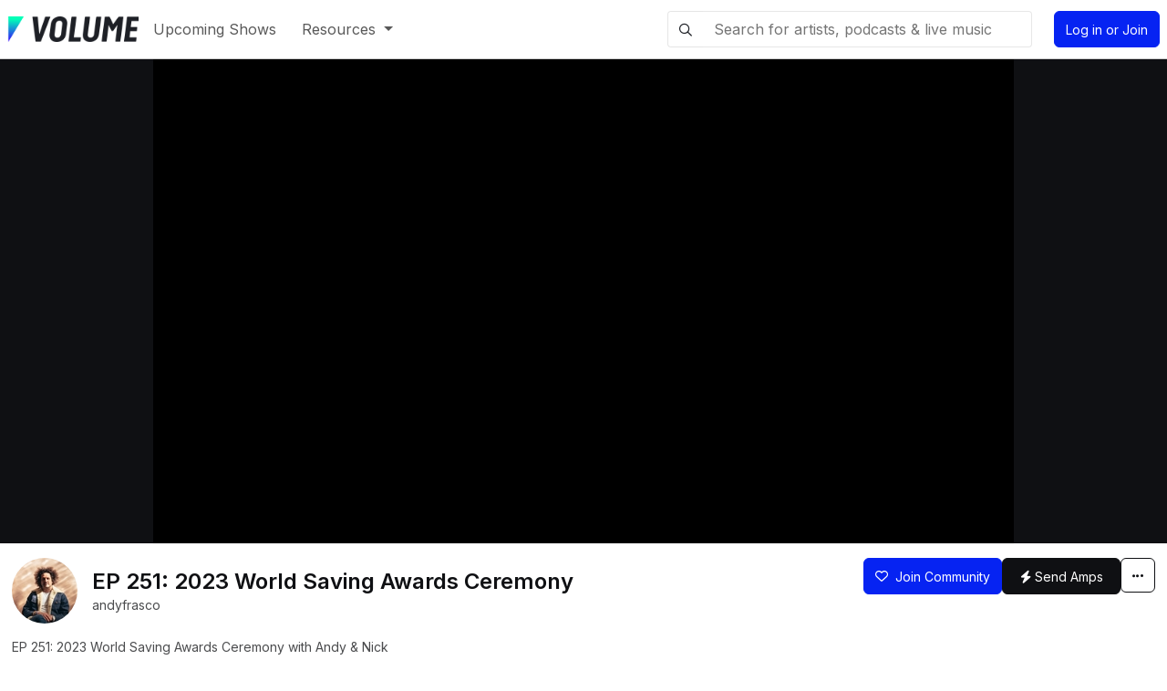

--- FILE ---
content_type: text/html; charset=utf-8
request_url: https://volume.com/andyfrasco/v/p/eCO15K/
body_size: 31121
content:

<!DOCTYPE html>

<html lang="en-us" data-bs-theme="light">
<head>
    
    <script type="text/javascript">window.NREUM||(NREUM={});NREUM.info={"beacon":"bam.nr-data.net","errorBeacon":"bam.nr-data.net","licenseKey":"NRJS-b64aa41062c0fad3102","applicationID":"804531160","transactionName":"NFZUZUoCVkcHVUVRVw0ccERWAExdCVgeW1ACRxhHUQZPRzlBUEpIWWVfVV0MaFUBU2dRXRQdUVRM","queueTime":0,"applicationTime":27,"agent":"","atts":"[base64]"};
(window.NREUM||(NREUM={})).init={privacy:{cookies_enabled:true},ajax:{deny_list:["bam.nr-data.net"]},feature_flags:["soft_nav","ajax_metrics_deny_list"],distributed_tracing:{enabled:true}};(window.NREUM||(NREUM={})).loader_config={agentID:"804534959",accountID:"2959625",trustKey:"1418997",xpid:"Vg8CWFBRDRAIVFVXBAAGUFQ=",licenseKey:"NRJS-b64aa41062c0fad3102",applicationID:"804531160",browserID:"804534959"};;/*! For license information please see nr-loader-spa-1.303.0.min.js.LICENSE.txt */
(()=>{var e,t,r={384:(e,t,r)=>{"use strict";r.d(t,{NT:()=>s,US:()=>d,Zm:()=>a,bQ:()=>u,dV:()=>c,pV:()=>l});var n=r(6154),i=r(1863),o=r(1910);const s={beacon:"bam.nr-data.net",errorBeacon:"bam.nr-data.net"};function a(){return n.gm.NREUM||(n.gm.NREUM={}),void 0===n.gm.newrelic&&(n.gm.newrelic=n.gm.NREUM),n.gm.NREUM}function c(){let e=a();return e.o||(e.o={ST:n.gm.setTimeout,SI:n.gm.setImmediate||n.gm.setInterval,CT:n.gm.clearTimeout,XHR:n.gm.XMLHttpRequest,REQ:n.gm.Request,EV:n.gm.Event,PR:n.gm.Promise,MO:n.gm.MutationObserver,FETCH:n.gm.fetch,WS:n.gm.WebSocket},(0,o.i)(...Object.values(e.o))),e}function u(e,t){let r=a();r.initializedAgents??={},t.initializedAt={ms:(0,i.t)(),date:new Date},r.initializedAgents[e]=t}function d(e,t){a()[e]=t}function l(){return function(){let e=a();const t=e.info||{};e.info={beacon:s.beacon,errorBeacon:s.errorBeacon,...t}}(),function(){let e=a();const t=e.init||{};e.init={...t}}(),c(),function(){let e=a();const t=e.loader_config||{};e.loader_config={...t}}(),a()}},782:(e,t,r)=>{"use strict";r.d(t,{T:()=>n});const n=r(860).K7.pageViewTiming},860:(e,t,r)=>{"use strict";r.d(t,{$J:()=>d,K7:()=>c,P3:()=>u,XX:()=>i,Yy:()=>a,df:()=>o,qY:()=>n,v4:()=>s});const n="events",i="jserrors",o="browser/blobs",s="rum",a="browser/logs",c={ajax:"ajax",genericEvents:"generic_events",jserrors:i,logging:"logging",metrics:"metrics",pageAction:"page_action",pageViewEvent:"page_view_event",pageViewTiming:"page_view_timing",sessionReplay:"session_replay",sessionTrace:"session_trace",softNav:"soft_navigations",spa:"spa"},u={[c.pageViewEvent]:1,[c.pageViewTiming]:2,[c.metrics]:3,[c.jserrors]:4,[c.spa]:5,[c.ajax]:6,[c.sessionTrace]:7,[c.softNav]:8,[c.sessionReplay]:9,[c.logging]:10,[c.genericEvents]:11},d={[c.pageViewEvent]:s,[c.pageViewTiming]:n,[c.ajax]:n,[c.spa]:n,[c.softNav]:n,[c.metrics]:i,[c.jserrors]:i,[c.sessionTrace]:o,[c.sessionReplay]:o,[c.logging]:a,[c.genericEvents]:"ins"}},944:(e,t,r)=>{"use strict";r.d(t,{R:()=>i});var n=r(3241);function i(e,t){"function"==typeof console.debug&&(console.debug("New Relic Warning: https://github.com/newrelic/newrelic-browser-agent/blob/main/docs/warning-codes.md#".concat(e),t),(0,n.W)({agentIdentifier:null,drained:null,type:"data",name:"warn",feature:"warn",data:{code:e,secondary:t}}))}},993:(e,t,r)=>{"use strict";r.d(t,{A$:()=>o,ET:()=>s,TZ:()=>a,p_:()=>i});var n=r(860);const i={ERROR:"ERROR",WARN:"WARN",INFO:"INFO",DEBUG:"DEBUG",TRACE:"TRACE"},o={OFF:0,ERROR:1,WARN:2,INFO:3,DEBUG:4,TRACE:5},s="log",a=n.K7.logging},1687:(e,t,r)=>{"use strict";r.d(t,{Ak:()=>u,Ze:()=>f,x3:()=>d});var n=r(3241),i=r(7836),o=r(3606),s=r(860),a=r(2646);const c={};function u(e,t){const r={staged:!1,priority:s.P3[t]||0};l(e),c[e].get(t)||c[e].set(t,r)}function d(e,t){e&&c[e]&&(c[e].get(t)&&c[e].delete(t),p(e,t,!1),c[e].size&&h(e))}function l(e){if(!e)throw new Error("agentIdentifier required");c[e]||(c[e]=new Map)}function f(e="",t="feature",r=!1){if(l(e),!e||!c[e].get(t)||r)return p(e,t);c[e].get(t).staged=!0,h(e)}function h(e){const t=Array.from(c[e]);t.every(([e,t])=>t.staged)&&(t.sort((e,t)=>e[1].priority-t[1].priority),t.forEach(([t])=>{c[e].delete(t),p(e,t)}))}function p(e,t,r=!0){const s=e?i.ee.get(e):i.ee,c=o.i.handlers;if(!s.aborted&&s.backlog&&c){if((0,n.W)({agentIdentifier:e,type:"lifecycle",name:"drain",feature:t}),r){const e=s.backlog[t],r=c[t];if(r){for(let t=0;e&&t<e.length;++t)g(e[t],r);Object.entries(r).forEach(([e,t])=>{Object.values(t||{}).forEach(t=>{t[0]?.on&&t[0]?.context()instanceof a.y&&t[0].on(e,t[1])})})}}s.isolatedBacklog||delete c[t],s.backlog[t]=null,s.emit("drain-"+t,[])}}function g(e,t){var r=e[1];Object.values(t[r]||{}).forEach(t=>{var r=e[0];if(t[0]===r){var n=t[1],i=e[3],o=e[2];n.apply(i,o)}})}},1741:(e,t,r)=>{"use strict";r.d(t,{W:()=>o});var n=r(944),i=r(4261);class o{#e(e,...t){if(this[e]!==o.prototype[e])return this[e](...t);(0,n.R)(35,e)}addPageAction(e,t){return this.#e(i.hG,e,t)}register(e){return this.#e(i.eY,e)}recordCustomEvent(e,t){return this.#e(i.fF,e,t)}setPageViewName(e,t){return this.#e(i.Fw,e,t)}setCustomAttribute(e,t,r){return this.#e(i.cD,e,t,r)}noticeError(e,t){return this.#e(i.o5,e,t)}setUserId(e){return this.#e(i.Dl,e)}setApplicationVersion(e){return this.#e(i.nb,e)}setErrorHandler(e){return this.#e(i.bt,e)}addRelease(e,t){return this.#e(i.k6,e,t)}log(e,t){return this.#e(i.$9,e,t)}start(){return this.#e(i.d3)}finished(e){return this.#e(i.BL,e)}recordReplay(){return this.#e(i.CH)}pauseReplay(){return this.#e(i.Tb)}addToTrace(e){return this.#e(i.U2,e)}setCurrentRouteName(e){return this.#e(i.PA,e)}interaction(e){return this.#e(i.dT,e)}wrapLogger(e,t,r){return this.#e(i.Wb,e,t,r)}measure(e,t){return this.#e(i.V1,e,t)}consent(e){return this.#e(i.Pv,e)}}},1863:(e,t,r)=>{"use strict";function n(){return Math.floor(performance.now())}r.d(t,{t:()=>n})},1910:(e,t,r)=>{"use strict";r.d(t,{i:()=>o});var n=r(944);const i=new Map;function o(...e){return e.every(e=>{if(i.has(e))return i.get(e);const t="function"==typeof e&&e.toString().includes("[native code]");return t||(0,n.R)(64,e?.name||e?.toString()),i.set(e,t),t})}},2555:(e,t,r)=>{"use strict";r.d(t,{D:()=>a,f:()=>s});var n=r(384),i=r(8122);const o={beacon:n.NT.beacon,errorBeacon:n.NT.errorBeacon,licenseKey:void 0,applicationID:void 0,sa:void 0,queueTime:void 0,applicationTime:void 0,ttGuid:void 0,user:void 0,account:void 0,product:void 0,extra:void 0,jsAttributes:{},userAttributes:void 0,atts:void 0,transactionName:void 0,tNamePlain:void 0};function s(e){try{return!!e.licenseKey&&!!e.errorBeacon&&!!e.applicationID}catch(e){return!1}}const a=e=>(0,i.a)(e,o)},2614:(e,t,r)=>{"use strict";r.d(t,{BB:()=>s,H3:()=>n,g:()=>u,iL:()=>c,tS:()=>a,uh:()=>i,wk:()=>o});const n="NRBA",i="SESSION",o=144e5,s=18e5,a={STARTED:"session-started",PAUSE:"session-pause",RESET:"session-reset",RESUME:"session-resume",UPDATE:"session-update"},c={SAME_TAB:"same-tab",CROSS_TAB:"cross-tab"},u={OFF:0,FULL:1,ERROR:2}},2646:(e,t,r)=>{"use strict";r.d(t,{y:()=>n});class n{constructor(e){this.contextId=e}}},2843:(e,t,r)=>{"use strict";r.d(t,{u:()=>i});var n=r(3878);function i(e,t=!1,r,i){(0,n.DD)("visibilitychange",function(){if(t)return void("hidden"===document.visibilityState&&e());e(document.visibilityState)},r,i)}},3241:(e,t,r)=>{"use strict";r.d(t,{W:()=>o});var n=r(6154);const i="newrelic";function o(e={}){try{n.gm.dispatchEvent(new CustomEvent(i,{detail:e}))}catch(e){}}},3304:(e,t,r)=>{"use strict";r.d(t,{A:()=>o});var n=r(7836);const i=()=>{const e=new WeakSet;return(t,r)=>{if("object"==typeof r&&null!==r){if(e.has(r))return;e.add(r)}return r}};function o(e){try{return JSON.stringify(e,i())??""}catch(e){try{n.ee.emit("internal-error",[e])}catch(e){}return""}}},3333:(e,t,r)=>{"use strict";r.d(t,{$v:()=>d,TZ:()=>n,Xh:()=>c,Zp:()=>i,kd:()=>u,mq:()=>a,nf:()=>s,qN:()=>o});const n=r(860).K7.genericEvents,i=["auxclick","click","copy","keydown","paste","scrollend"],o=["focus","blur"],s=4,a=1e3,c=2e3,u=["PageAction","UserAction","BrowserPerformance"],d={RESOURCES:"experimental.resources",REGISTER:"register"}},3434:(e,t,r)=>{"use strict";r.d(t,{Jt:()=>o,YM:()=>u});var n=r(7836),i=r(5607);const o="nr@original:".concat(i.W),s=50;var a=Object.prototype.hasOwnProperty,c=!1;function u(e,t){return e||(e=n.ee),r.inPlace=function(e,t,n,i,o){n||(n="");const s="-"===n.charAt(0);for(let a=0;a<t.length;a++){const c=t[a],u=e[c];l(u)||(e[c]=r(u,s?c+n:n,i,c,o))}},r.flag=o,r;function r(t,r,n,c,u){return l(t)?t:(r||(r=""),nrWrapper[o]=t,function(e,t,r){if(Object.defineProperty&&Object.keys)try{return Object.keys(e).forEach(function(r){Object.defineProperty(t,r,{get:function(){return e[r]},set:function(t){return e[r]=t,t}})}),t}catch(e){d([e],r)}for(var n in e)a.call(e,n)&&(t[n]=e[n])}(t,nrWrapper,e),nrWrapper);function nrWrapper(){var o,a,l,f;let h;try{a=this,o=[...arguments],l="function"==typeof n?n(o,a):n||{}}catch(t){d([t,"",[o,a,c],l],e)}i(r+"start",[o,a,c],l,u);const p=performance.now();let g;try{return f=t.apply(a,o),g=performance.now(),f}catch(e){throw g=performance.now(),i(r+"err",[o,a,e],l,u),h=e,h}finally{const e=g-p,t={start:p,end:g,duration:e,isLongTask:e>=s,methodName:c,thrownError:h};t.isLongTask&&i("long-task",[t,a],l,u),i(r+"end",[o,a,f],l,u)}}}function i(r,n,i,o){if(!c||t){var s=c;c=!0;try{e.emit(r,n,i,t,o)}catch(t){d([t,r,n,i],e)}c=s}}}function d(e,t){t||(t=n.ee);try{t.emit("internal-error",e)}catch(e){}}function l(e){return!(e&&"function"==typeof e&&e.apply&&!e[o])}},3606:(e,t,r)=>{"use strict";r.d(t,{i:()=>o});var n=r(9908);o.on=s;var i=o.handlers={};function o(e,t,r,o){s(o||n.d,i,e,t,r)}function s(e,t,r,i,o){o||(o="feature"),e||(e=n.d);var s=t[o]=t[o]||{};(s[r]=s[r]||[]).push([e,i])}},3738:(e,t,r)=>{"use strict";r.d(t,{He:()=>i,Kp:()=>a,Lc:()=>u,Rz:()=>d,TZ:()=>n,bD:()=>o,d3:()=>s,jx:()=>l,sl:()=>f,uP:()=>c});const n=r(860).K7.sessionTrace,i="bstResource",o="resource",s="-start",a="-end",c="fn"+s,u="fn"+a,d="pushState",l=1e3,f=3e4},3785:(e,t,r)=>{"use strict";r.d(t,{R:()=>c,b:()=>u});var n=r(9908),i=r(1863),o=r(860),s=r(8154),a=r(993);function c(e,t,r={},c=a.p_.INFO,u,d=(0,i.t)()){(0,n.p)(s.xV,["API/logging/".concat(c.toLowerCase(),"/called")],void 0,o.K7.metrics,e),(0,n.p)(a.ET,[d,t,r,c,u],void 0,o.K7.logging,e)}function u(e){return"string"==typeof e&&Object.values(a.p_).some(t=>t===e.toUpperCase().trim())}},3878:(e,t,r)=>{"use strict";function n(e,t){return{capture:e,passive:!1,signal:t}}function i(e,t,r=!1,i){window.addEventListener(e,t,n(r,i))}function o(e,t,r=!1,i){document.addEventListener(e,t,n(r,i))}r.d(t,{DD:()=>o,jT:()=>n,sp:()=>i})},3962:(e,t,r)=>{"use strict";r.d(t,{AM:()=>s,O2:()=>l,OV:()=>o,Qu:()=>f,TZ:()=>c,ih:()=>h,pP:()=>a,t1:()=>d,tC:()=>i,wD:()=>u});var n=r(860);const i=["click","keydown","submit"],o="popstate",s="api",a="initialPageLoad",c=n.K7.softNav,u=5e3,d=500,l={INITIAL_PAGE_LOAD:"",ROUTE_CHANGE:1,UNSPECIFIED:2},f={INTERACTION:1,AJAX:2,CUSTOM_END:3,CUSTOM_TRACER:4},h={IP:"in progress",PF:"pending finish",FIN:"finished",CAN:"cancelled"}},4234:(e,t,r)=>{"use strict";r.d(t,{W:()=>o});var n=r(7836),i=r(1687);class o{constructor(e,t){this.agentIdentifier=e,this.ee=n.ee.get(e),this.featureName=t,this.blocked=!1}deregisterDrain(){(0,i.x3)(this.agentIdentifier,this.featureName)}}},4261:(e,t,r)=>{"use strict";r.d(t,{$9:()=>d,BL:()=>c,CH:()=>p,Dl:()=>R,Fw:()=>w,PA:()=>v,Pl:()=>n,Pv:()=>A,Tb:()=>f,U2:()=>s,V1:()=>E,Wb:()=>T,bt:()=>y,cD:()=>b,d3:()=>x,dT:()=>u,eY:()=>g,fF:()=>h,hG:()=>o,hw:()=>i,k6:()=>a,nb:()=>m,o5:()=>l});const n="api-",i=n+"ixn-",o="addPageAction",s="addToTrace",a="addRelease",c="finished",u="interaction",d="log",l="noticeError",f="pauseReplay",h="recordCustomEvent",p="recordReplay",g="register",m="setApplicationVersion",v="setCurrentRouteName",b="setCustomAttribute",y="setErrorHandler",w="setPageViewName",R="setUserId",x="start",T="wrapLogger",E="measure",A="consent"},4387:(e,t,r)=>{"use strict";function n(e={}){return!(!e.id||!e.name)}function i(e){return"string"==typeof e&&e.trim().length<501||"number"==typeof e}function o(e,t){if(2!==t?.harvestEndpointVersion)return{};const r=t.agentRef.runtime.appMetadata.agents[0].entityGuid;return n(e)?{"mfe.id":e.id,"mfe.name":e.name,eventSource:e.eventSource,"parent.id":e.parent?.id||r}:{"entity.guid":r,appId:t.agentRef.info.applicationID}}r.d(t,{Ux:()=>o,c7:()=>n,yo:()=>i})},5205:(e,t,r)=>{"use strict";r.d(t,{j:()=>_});var n=r(384),i=r(1741);var o=r(2555),s=r(3333);const a=e=>{if(!e||"string"!=typeof e)return!1;try{document.createDocumentFragment().querySelector(e)}catch{return!1}return!0};var c=r(2614),u=r(944),d=r(8122);const l="[data-nr-mask]",f=e=>(0,d.a)(e,(()=>{const e={feature_flags:[],experimental:{allow_registered_children:!1,resources:!1},mask_selector:"*",block_selector:"[data-nr-block]",mask_input_options:{color:!1,date:!1,"datetime-local":!1,email:!1,month:!1,number:!1,range:!1,search:!1,tel:!1,text:!1,time:!1,url:!1,week:!1,textarea:!1,select:!1,password:!0}};return{ajax:{deny_list:void 0,block_internal:!0,enabled:!0,autoStart:!0},api:{get allow_registered_children(){return e.feature_flags.includes(s.$v.REGISTER)||e.experimental.allow_registered_children},set allow_registered_children(t){e.experimental.allow_registered_children=t},duplicate_registered_data:!1},browser_consent_mode:{enabled:!1},distributed_tracing:{enabled:void 0,exclude_newrelic_header:void 0,cors_use_newrelic_header:void 0,cors_use_tracecontext_headers:void 0,allowed_origins:void 0},get feature_flags(){return e.feature_flags},set feature_flags(t){e.feature_flags=t},generic_events:{enabled:!0,autoStart:!0},harvest:{interval:30},jserrors:{enabled:!0,autoStart:!0},logging:{enabled:!0,autoStart:!0},metrics:{enabled:!0,autoStart:!0},obfuscate:void 0,page_action:{enabled:!0},page_view_event:{enabled:!0,autoStart:!0},page_view_timing:{enabled:!0,autoStart:!0},performance:{capture_marks:!1,capture_measures:!1,capture_detail:!0,resources:{get enabled(){return e.feature_flags.includes(s.$v.RESOURCES)||e.experimental.resources},set enabled(t){e.experimental.resources=t},asset_types:[],first_party_domains:[],ignore_newrelic:!0}},privacy:{cookies_enabled:!0},proxy:{assets:void 0,beacon:void 0},session:{expiresMs:c.wk,inactiveMs:c.BB},session_replay:{autoStart:!0,enabled:!1,preload:!1,sampling_rate:10,error_sampling_rate:100,collect_fonts:!1,inline_images:!1,fix_stylesheets:!0,mask_all_inputs:!0,get mask_text_selector(){return e.mask_selector},set mask_text_selector(t){a(t)?e.mask_selector="".concat(t,",").concat(l):""===t||null===t?e.mask_selector=l:(0,u.R)(5,t)},get block_class(){return"nr-block"},get ignore_class(){return"nr-ignore"},get mask_text_class(){return"nr-mask"},get block_selector(){return e.block_selector},set block_selector(t){a(t)?e.block_selector+=",".concat(t):""!==t&&(0,u.R)(6,t)},get mask_input_options(){return e.mask_input_options},set mask_input_options(t){t&&"object"==typeof t?e.mask_input_options={...t,password:!0}:(0,u.R)(7,t)}},session_trace:{enabled:!0,autoStart:!0},soft_navigations:{enabled:!0,autoStart:!0},spa:{enabled:!0,autoStart:!0},ssl:void 0,user_actions:{enabled:!0,elementAttributes:["id","className","tagName","type"]}}})());var h=r(6154),p=r(9324);let g=0;const m={buildEnv:p.F3,distMethod:p.Xs,version:p.xv,originTime:h.WN},v={consented:!1},b={appMetadata:{},get consented(){return this.session?.state?.consent||v.consented},set consented(e){v.consented=e},customTransaction:void 0,denyList:void 0,disabled:!1,harvester:void 0,isolatedBacklog:!1,isRecording:!1,loaderType:void 0,maxBytes:3e4,obfuscator:void 0,onerror:void 0,ptid:void 0,releaseIds:{},session:void 0,timeKeeper:void 0,registeredEntities:[],jsAttributesMetadata:{bytes:0},get harvestCount(){return++g}},y=e=>{const t=(0,d.a)(e,b),r=Object.keys(m).reduce((e,t)=>(e[t]={value:m[t],writable:!1,configurable:!0,enumerable:!0},e),{});return Object.defineProperties(t,r)};var w=r(5701);const R=e=>{const t=e.startsWith("http");e+="/",r.p=t?e:"https://"+e};var x=r(7836),T=r(3241);const E={accountID:void 0,trustKey:void 0,agentID:void 0,licenseKey:void 0,applicationID:void 0,xpid:void 0},A=e=>(0,d.a)(e,E),S=new Set;function _(e,t={},r,s){let{init:a,info:c,loader_config:u,runtime:d={},exposed:l=!0}=t;if(!c){const e=(0,n.pV)();a=e.init,c=e.info,u=e.loader_config}e.init=f(a||{}),e.loader_config=A(u||{}),c.jsAttributes??={},h.bv&&(c.jsAttributes.isWorker=!0),e.info=(0,o.D)(c);const p=e.init,g=[c.beacon,c.errorBeacon];S.has(e.agentIdentifier)||(p.proxy.assets&&(R(p.proxy.assets),g.push(p.proxy.assets)),p.proxy.beacon&&g.push(p.proxy.beacon),e.beacons=[...g],function(e){const t=(0,n.pV)();Object.getOwnPropertyNames(i.W.prototype).forEach(r=>{const n=i.W.prototype[r];if("function"!=typeof n||"constructor"===n)return;let o=t[r];e[r]&&!1!==e.exposed&&"micro-agent"!==e.runtime?.loaderType&&(t[r]=(...t)=>{const n=e[r](...t);return o?o(...t):n})})}(e),(0,n.US)("activatedFeatures",w.B),e.runSoftNavOverSpa&&=!0===p.soft_navigations.enabled&&p.feature_flags.includes("soft_nav")),d.denyList=[...p.ajax.deny_list||[],...p.ajax.block_internal?g:[]],d.ptid=e.agentIdentifier,d.loaderType=r,e.runtime=y(d),S.has(e.agentIdentifier)||(e.ee=x.ee.get(e.agentIdentifier),e.exposed=l,(0,T.W)({agentIdentifier:e.agentIdentifier,drained:!!w.B?.[e.agentIdentifier],type:"lifecycle",name:"initialize",feature:void 0,data:e.config})),S.add(e.agentIdentifier)}},5270:(e,t,r)=>{"use strict";r.d(t,{Aw:()=>s,SR:()=>o,rF:()=>a});var n=r(384),i=r(7767);function o(e){return!!(0,n.dV)().o.MO&&(0,i.V)(e)&&!0===e?.session_trace.enabled}function s(e){return!0===e?.session_replay.preload&&o(e)}function a(e,t){try{if("string"==typeof t?.type){if("password"===t.type.toLowerCase())return"*".repeat(e?.length||0);if(void 0!==t?.dataset?.nrUnmask||t?.classList?.contains("nr-unmask"))return e}}catch(e){}return"string"==typeof e?e.replace(/[\S]/g,"*"):"*".repeat(e?.length||0)}},5289:(e,t,r)=>{"use strict";r.d(t,{GG:()=>o,Qr:()=>a,sB:()=>s});var n=r(3878);function i(){return"undefined"==typeof document||"complete"===document.readyState}function o(e,t){if(i())return e();(0,n.sp)("load",e,t)}function s(e){if(i())return e();(0,n.DD)("DOMContentLoaded",e)}function a(e){if(i())return e();(0,n.sp)("popstate",e)}},5607:(e,t,r)=>{"use strict";r.d(t,{W:()=>n});const n=(0,r(9566).bz)()},5701:(e,t,r)=>{"use strict";r.d(t,{B:()=>o,t:()=>s});var n=r(3241);const i=new Set,o={};function s(e,t){const r=t.agentIdentifier;o[r]??={},e&&"object"==typeof e&&(i.has(r)||(t.ee.emit("rumresp",[e]),o[r]=e,i.add(r),(0,n.W)({agentIdentifier:r,loaded:!0,drained:!0,type:"lifecycle",name:"load",feature:void 0,data:e})))}},6154:(e,t,r)=>{"use strict";r.d(t,{A4:()=>a,OF:()=>d,RI:()=>i,WN:()=>h,bv:()=>o,gm:()=>s,lR:()=>f,m:()=>u,mw:()=>c,sb:()=>l});var n=r(1863);const i="undefined"!=typeof window&&!!window.document,o="undefined"!=typeof WorkerGlobalScope&&("undefined"!=typeof self&&self instanceof WorkerGlobalScope&&self.navigator instanceof WorkerNavigator||"undefined"!=typeof globalThis&&globalThis instanceof WorkerGlobalScope&&globalThis.navigator instanceof WorkerNavigator),s=i?window:"undefined"!=typeof WorkerGlobalScope&&("undefined"!=typeof self&&self instanceof WorkerGlobalScope&&self||"undefined"!=typeof globalThis&&globalThis instanceof WorkerGlobalScope&&globalThis),a="complete"===s?.document?.readyState,c=Boolean("hidden"===s?.document?.visibilityState),u=""+s?.location,d=/iPad|iPhone|iPod/.test(s.navigator?.userAgent),l=d&&"undefined"==typeof SharedWorker,f=(()=>{const e=s.navigator?.userAgent?.match(/Firefox[/\s](\d+\.\d+)/);return Array.isArray(e)&&e.length>=2?+e[1]:0})(),h=Date.now()-(0,n.t)()},6344:(e,t,r)=>{"use strict";r.d(t,{BB:()=>d,Qb:()=>l,TZ:()=>i,Ug:()=>s,Vh:()=>o,_s:()=>a,bc:()=>u,yP:()=>c});var n=r(2614);const i=r(860).K7.sessionReplay,o="errorDuringReplay",s=.12,a={DomContentLoaded:0,Load:1,FullSnapshot:2,IncrementalSnapshot:3,Meta:4,Custom:5},c={[n.g.ERROR]:15e3,[n.g.FULL]:3e5,[n.g.OFF]:0},u={RESET:{message:"Session was reset",sm:"Reset"},IMPORT:{message:"Recorder failed to import",sm:"Import"},TOO_MANY:{message:"429: Too Many Requests",sm:"Too-Many"},TOO_BIG:{message:"Payload was too large",sm:"Too-Big"},CROSS_TAB:{message:"Session Entity was set to OFF on another tab",sm:"Cross-Tab"},ENTITLEMENTS:{message:"Session Replay is not allowed and will not be started",sm:"Entitlement"}},d=5e3,l={API:"api",RESUME:"resume",SWITCH_TO_FULL:"switchToFull",INITIALIZE:"initialize",PRELOAD:"preload"}},6389:(e,t,r)=>{"use strict";function n(e,t=500,r={}){const n=r?.leading||!1;let i;return(...r)=>{n&&void 0===i&&(e.apply(this,r),i=setTimeout(()=>{i=clearTimeout(i)},t)),n||(clearTimeout(i),i=setTimeout(()=>{e.apply(this,r)},t))}}function i(e){let t=!1;return(...r)=>{t||(t=!0,e.apply(this,r))}}r.d(t,{J:()=>i,s:()=>n})},6630:(e,t,r)=>{"use strict";r.d(t,{T:()=>n});const n=r(860).K7.pageViewEvent},6774:(e,t,r)=>{"use strict";r.d(t,{T:()=>n});const n=r(860).K7.jserrors},7295:(e,t,r)=>{"use strict";r.d(t,{Xv:()=>s,gX:()=>i,iW:()=>o});var n=[];function i(e){if(!e||o(e))return!1;if(0===n.length)return!0;for(var t=0;t<n.length;t++){var r=n[t];if("*"===r.hostname)return!1;if(a(r.hostname,e.hostname)&&c(r.pathname,e.pathname))return!1}return!0}function o(e){return void 0===e.hostname}function s(e){if(n=[],e&&e.length)for(var t=0;t<e.length;t++){let r=e[t];if(!r)continue;0===r.indexOf("http://")?r=r.substring(7):0===r.indexOf("https://")&&(r=r.substring(8));const i=r.indexOf("/");let o,s;i>0?(o=r.substring(0,i),s=r.substring(i)):(o=r,s="");let[a]=o.split(":");n.push({hostname:a,pathname:s})}}function a(e,t){return!(e.length>t.length)&&t.indexOf(e)===t.length-e.length}function c(e,t){return 0===e.indexOf("/")&&(e=e.substring(1)),0===t.indexOf("/")&&(t=t.substring(1)),""===e||e===t}},7378:(e,t,r)=>{"use strict";r.d(t,{$p:()=>x,BR:()=>b,Kp:()=>R,L3:()=>y,Lc:()=>c,NC:()=>o,SG:()=>d,TZ:()=>i,U6:()=>p,UT:()=>m,d3:()=>w,dT:()=>f,e5:()=>E,gx:()=>v,l9:()=>l,oW:()=>h,op:()=>g,rw:()=>u,tH:()=>A,uP:()=>a,wW:()=>T,xq:()=>s});var n=r(384);const i=r(860).K7.spa,o=["click","submit","keypress","keydown","keyup","change"],s=999,a="fn-start",c="fn-end",u="cb-start",d="api-ixn-",l="remaining",f="interaction",h="spaNode",p="jsonpNode",g="fetch-start",m="fetch-done",v="fetch-body-",b="jsonp-end",y=(0,n.dV)().o.ST,w="-start",R="-end",x="-body",T="cb"+R,E="jsTime",A="fetch"},7485:(e,t,r)=>{"use strict";r.d(t,{D:()=>i});var n=r(6154);function i(e){if(0===(e||"").indexOf("data:"))return{protocol:"data"};try{const t=new URL(e,location.href),r={port:t.port,hostname:t.hostname,pathname:t.pathname,search:t.search,protocol:t.protocol.slice(0,t.protocol.indexOf(":")),sameOrigin:t.protocol===n.gm?.location?.protocol&&t.host===n.gm?.location?.host};return r.port&&""!==r.port||("http:"===t.protocol&&(r.port="80"),"https:"===t.protocol&&(r.port="443")),r.pathname&&""!==r.pathname?r.pathname.startsWith("/")||(r.pathname="/".concat(r.pathname)):r.pathname="/",r}catch(e){return{}}}},7699:(e,t,r)=>{"use strict";r.d(t,{It:()=>o,KC:()=>a,No:()=>i,qh:()=>s});var n=r(860);const i=16e3,o=1e6,s="SESSION_ERROR",a={[n.K7.logging]:!0,[n.K7.genericEvents]:!1,[n.K7.jserrors]:!1,[n.K7.ajax]:!1}},7767:(e,t,r)=>{"use strict";r.d(t,{V:()=>i});var n=r(6154);const i=e=>n.RI&&!0===e?.privacy.cookies_enabled},7836:(e,t,r)=>{"use strict";r.d(t,{P:()=>a,ee:()=>c});var n=r(384),i=r(8990),o=r(2646),s=r(5607);const a="nr@context:".concat(s.W),c=function e(t,r){var n={},s={},d={},l=!1;try{l=16===r.length&&u.initializedAgents?.[r]?.runtime.isolatedBacklog}catch(e){}var f={on:p,addEventListener:p,removeEventListener:function(e,t){var r=n[e];if(!r)return;for(var i=0;i<r.length;i++)r[i]===t&&r.splice(i,1)},emit:function(e,r,n,i,o){!1!==o&&(o=!0);if(c.aborted&&!i)return;t&&o&&t.emit(e,r,n);var a=h(n);g(e).forEach(e=>{e.apply(a,r)});var u=v()[s[e]];u&&u.push([f,e,r,a]);return a},get:m,listeners:g,context:h,buffer:function(e,t){const r=v();if(t=t||"feature",f.aborted)return;Object.entries(e||{}).forEach(([e,n])=>{s[n]=t,t in r||(r[t]=[])})},abort:function(){f._aborted=!0,Object.keys(f.backlog).forEach(e=>{delete f.backlog[e]})},isBuffering:function(e){return!!v()[s[e]]},debugId:r,backlog:l?{}:t&&"object"==typeof t.backlog?t.backlog:{},isolatedBacklog:l};return Object.defineProperty(f,"aborted",{get:()=>{let e=f._aborted||!1;return e||(t&&(e=t.aborted),e)}}),f;function h(e){return e&&e instanceof o.y?e:e?(0,i.I)(e,a,()=>new o.y(a)):new o.y(a)}function p(e,t){n[e]=g(e).concat(t)}function g(e){return n[e]||[]}function m(t){return d[t]=d[t]||e(f,t)}function v(){return f.backlog}}(void 0,"globalEE"),u=(0,n.Zm)();u.ee||(u.ee=c)},8122:(e,t,r)=>{"use strict";r.d(t,{a:()=>i});var n=r(944);function i(e,t){try{if(!e||"object"!=typeof e)return(0,n.R)(3);if(!t||"object"!=typeof t)return(0,n.R)(4);const r=Object.create(Object.getPrototypeOf(t),Object.getOwnPropertyDescriptors(t)),o=0===Object.keys(r).length?e:r;for(let s in o)if(void 0!==e[s])try{if(null===e[s]){r[s]=null;continue}Array.isArray(e[s])&&Array.isArray(t[s])?r[s]=Array.from(new Set([...e[s],...t[s]])):"object"==typeof e[s]&&"object"==typeof t[s]?r[s]=i(e[s],t[s]):r[s]=e[s]}catch(e){r[s]||(0,n.R)(1,e)}return r}catch(e){(0,n.R)(2,e)}}},8139:(e,t,r)=>{"use strict";r.d(t,{u:()=>f});var n=r(7836),i=r(3434),o=r(8990),s=r(6154);const a={},c=s.gm.XMLHttpRequest,u="addEventListener",d="removeEventListener",l="nr@wrapped:".concat(n.P);function f(e){var t=function(e){return(e||n.ee).get("events")}(e);if(a[t.debugId]++)return t;a[t.debugId]=1;var r=(0,i.YM)(t,!0);function f(e){r.inPlace(e,[u,d],"-",p)}function p(e,t){return e[1]}return"getPrototypeOf"in Object&&(s.RI&&h(document,f),c&&h(c.prototype,f),h(s.gm,f)),t.on(u+"-start",function(e,t){var n=e[1];if(null!==n&&("function"==typeof n||"object"==typeof n)&&"newrelic"!==e[0]){var i=(0,o.I)(n,l,function(){var e={object:function(){if("function"!=typeof n.handleEvent)return;return n.handleEvent.apply(n,arguments)},function:n}[typeof n];return e?r(e,"fn-",null,e.name||"anonymous"):n});this.wrapped=e[1]=i}}),t.on(d+"-start",function(e){e[1]=this.wrapped||e[1]}),t}function h(e,t,...r){let n=e;for(;"object"==typeof n&&!Object.prototype.hasOwnProperty.call(n,u);)n=Object.getPrototypeOf(n);n&&t(n,...r)}},8154:(e,t,r)=>{"use strict";r.d(t,{z_:()=>o,XG:()=>a,TZ:()=>n,rs:()=>i,xV:()=>s});r(6154),r(9566),r(384);const n=r(860).K7.metrics,i="sm",o="cm",s="storeSupportabilityMetrics",a="storeEventMetrics"},8374:(e,t,r)=>{r.nc=(()=>{try{return document?.currentScript?.nonce}catch(e){}return""})()},8990:(e,t,r)=>{"use strict";r.d(t,{I:()=>i});var n=Object.prototype.hasOwnProperty;function i(e,t,r){if(n.call(e,t))return e[t];var i=r();if(Object.defineProperty&&Object.keys)try{return Object.defineProperty(e,t,{value:i,writable:!0,enumerable:!1}),i}catch(e){}return e[t]=i,i}},9300:(e,t,r)=>{"use strict";r.d(t,{T:()=>n});const n=r(860).K7.ajax},9324:(e,t,r)=>{"use strict";r.d(t,{AJ:()=>s,F3:()=>i,Xs:()=>o,Yq:()=>a,xv:()=>n});const n="1.303.0",i="PROD",o="CDN",s="@newrelic/rrweb",a="1.0.1"},9566:(e,t,r)=>{"use strict";r.d(t,{LA:()=>a,ZF:()=>c,bz:()=>s,el:()=>u});var n=r(6154);const i="xxxxxxxx-xxxx-4xxx-yxxx-xxxxxxxxxxxx";function o(e,t){return e?15&e[t]:16*Math.random()|0}function s(){const e=n.gm?.crypto||n.gm?.msCrypto;let t,r=0;return e&&e.getRandomValues&&(t=e.getRandomValues(new Uint8Array(30))),i.split("").map(e=>"x"===e?o(t,r++).toString(16):"y"===e?(3&o()|8).toString(16):e).join("")}function a(e){const t=n.gm?.crypto||n.gm?.msCrypto;let r,i=0;t&&t.getRandomValues&&(r=t.getRandomValues(new Uint8Array(e)));const s=[];for(var a=0;a<e;a++)s.push(o(r,i++).toString(16));return s.join("")}function c(){return a(16)}function u(){return a(32)}},9908:(e,t,r)=>{"use strict";r.d(t,{d:()=>n,p:()=>i});var n=r(7836).ee.get("handle");function i(e,t,r,i,o){o?(o.buffer([e],i),o.emit(e,t,r)):(n.buffer([e],i),n.emit(e,t,r))}}},n={};function i(e){var t=n[e];if(void 0!==t)return t.exports;var o=n[e]={exports:{}};return r[e](o,o.exports,i),o.exports}i.m=r,i.d=(e,t)=>{for(var r in t)i.o(t,r)&&!i.o(e,r)&&Object.defineProperty(e,r,{enumerable:!0,get:t[r]})},i.f={},i.e=e=>Promise.all(Object.keys(i.f).reduce((t,r)=>(i.f[r](e,t),t),[])),i.u=e=>({212:"nr-spa-compressor",249:"nr-spa-recorder",478:"nr-spa"}[e]+"-1.303.0.min.js"),i.o=(e,t)=>Object.prototype.hasOwnProperty.call(e,t),e={},t="NRBA-1.303.0.PROD:",i.l=(r,n,o,s)=>{if(e[r])e[r].push(n);else{var a,c;if(void 0!==o)for(var u=document.getElementsByTagName("script"),d=0;d<u.length;d++){var l=u[d];if(l.getAttribute("src")==r||l.getAttribute("data-webpack")==t+o){a=l;break}}if(!a){c=!0;var f={478:"sha512-Q1pLqcoiNmLHv0rtq3wFkJBA3kofBdRJl0ExDl0mTuAoCBd0qe/1J0XWrDlQKuNlUryL6aZfVkAMPLmoikWIoQ==",249:"sha512-695ZzudsxlMtHKnpDNvkMlJd3tdMtY03IQKVCw9SX12tjUC+f7Nrx5tnWO72Vg9RFf6DSY6wVmM3cEkRM12kkQ==",212:"sha512-18Gx1wIBsppcn0AnKFhwgw4IciNgFxiw3J74W393Ape+wtg4hlg7t6SBKsIE/Dk/tfl2yltgcgBFvYRs283AFg=="};(a=document.createElement("script")).charset="utf-8",i.nc&&a.setAttribute("nonce",i.nc),a.setAttribute("data-webpack",t+o),a.src=r,0!==a.src.indexOf(window.location.origin+"/")&&(a.crossOrigin="anonymous"),f[s]&&(a.integrity=f[s])}e[r]=[n];var h=(t,n)=>{a.onerror=a.onload=null,clearTimeout(p);var i=e[r];if(delete e[r],a.parentNode&&a.parentNode.removeChild(a),i&&i.forEach(e=>e(n)),t)return t(n)},p=setTimeout(h.bind(null,void 0,{type:"timeout",target:a}),12e4);a.onerror=h.bind(null,a.onerror),a.onload=h.bind(null,a.onload),c&&document.head.appendChild(a)}},i.r=e=>{"undefined"!=typeof Symbol&&Symbol.toStringTag&&Object.defineProperty(e,Symbol.toStringTag,{value:"Module"}),Object.defineProperty(e,"__esModule",{value:!0})},i.p="https://js-agent.newrelic.com/",(()=>{var e={38:0,788:0};i.f.j=(t,r)=>{var n=i.o(e,t)?e[t]:void 0;if(0!==n)if(n)r.push(n[2]);else{var o=new Promise((r,i)=>n=e[t]=[r,i]);r.push(n[2]=o);var s=i.p+i.u(t),a=new Error;i.l(s,r=>{if(i.o(e,t)&&(0!==(n=e[t])&&(e[t]=void 0),n)){var o=r&&("load"===r.type?"missing":r.type),s=r&&r.target&&r.target.src;a.message="Loading chunk "+t+" failed.\n("+o+": "+s+")",a.name="ChunkLoadError",a.type=o,a.request=s,n[1](a)}},"chunk-"+t,t)}};var t=(t,r)=>{var n,o,[s,a,c]=r,u=0;if(s.some(t=>0!==e[t])){for(n in a)i.o(a,n)&&(i.m[n]=a[n]);if(c)c(i)}for(t&&t(r);u<s.length;u++)o=s[u],i.o(e,o)&&e[o]&&e[o][0](),e[o]=0},r=self["webpackChunk:NRBA-1.303.0.PROD"]=self["webpackChunk:NRBA-1.303.0.PROD"]||[];r.forEach(t.bind(null,0)),r.push=t.bind(null,r.push.bind(r))})(),(()=>{"use strict";i(8374);var e=i(9566),t=i(1741);class r extends t.W{agentIdentifier=(0,e.LA)(16)}var n=i(860);const o=Object.values(n.K7);var s=i(5205);var a=i(9908),c=i(1863),u=i(4261),d=i(3241),l=i(944),f=i(5701),h=i(8154);function p(e,t,i,o){const s=o||i;!s||s[e]&&s[e]!==r.prototype[e]||(s[e]=function(){(0,a.p)(h.xV,["API/"+e+"/called"],void 0,n.K7.metrics,i.ee),(0,d.W)({agentIdentifier:i.agentIdentifier,drained:!!f.B?.[i.agentIdentifier],type:"data",name:"api",feature:u.Pl+e,data:{}});try{return t.apply(this,arguments)}catch(e){(0,l.R)(23,e)}})}function g(e,t,r,n,i){const o=e.info;null===r?delete o.jsAttributes[t]:o.jsAttributes[t]=r,(i||null===r)&&(0,a.p)(u.Pl+n,[(0,c.t)(),t,r],void 0,"session",e.ee)}var m=i(1687),v=i(4234),b=i(5289),y=i(6154),w=i(5270),R=i(7767),x=i(6389),T=i(7699);class E extends v.W{constructor(e,t){super(e.agentIdentifier,t),this.agentRef=e,this.abortHandler=void 0,this.featAggregate=void 0,this.loadedSuccessfully=void 0,this.onAggregateImported=new Promise(e=>{this.loadedSuccessfully=e}),this.deferred=Promise.resolve(),!1===e.init[this.featureName].autoStart?this.deferred=new Promise((t,r)=>{this.ee.on("manual-start-all",(0,x.J)(()=>{(0,m.Ak)(e.agentIdentifier,this.featureName),t()}))}):(0,m.Ak)(e.agentIdentifier,t)}importAggregator(e,t,r={}){if(this.featAggregate)return;const n=async()=>{let n;await this.deferred;try{if((0,R.V)(e.init)){const{setupAgentSession:t}=await i.e(478).then(i.bind(i,8766));n=t(e)}}catch(e){(0,l.R)(20,e),this.ee.emit("internal-error",[e]),(0,a.p)(T.qh,[e],void 0,this.featureName,this.ee)}try{if(!this.#t(this.featureName,n,e.init))return(0,m.Ze)(this.agentIdentifier,this.featureName),void this.loadedSuccessfully(!1);const{Aggregate:i}=await t();this.featAggregate=new i(e,r),e.runtime.harvester.initializedAggregates.push(this.featAggregate),this.loadedSuccessfully(!0)}catch(e){(0,l.R)(34,e),this.abortHandler?.(),(0,m.Ze)(this.agentIdentifier,this.featureName,!0),this.loadedSuccessfully(!1),this.ee&&this.ee.abort()}};y.RI?(0,b.GG)(()=>n(),!0):n()}#t(e,t,r){if(this.blocked)return!1;switch(e){case n.K7.sessionReplay:return(0,w.SR)(r)&&!!t;case n.K7.sessionTrace:return!!t;default:return!0}}}var A=i(6630),S=i(2614);class _ extends E{static featureName=A.T;constructor(e){var t;super(e,A.T),this.setupInspectionEvents(e.agentIdentifier),t=e,p(u.Fw,function(e,r){"string"==typeof e&&("/"!==e.charAt(0)&&(e="/"+e),t.runtime.customTransaction=(r||"http://custom.transaction")+e,(0,a.p)(u.Pl+u.Fw,[(0,c.t)()],void 0,void 0,t.ee))},t),this.importAggregator(e,()=>i.e(478).then(i.bind(i,1983)))}setupInspectionEvents(e){const t=(t,r)=>{t&&(0,d.W)({agentIdentifier:e,timeStamp:t.timeStamp,loaded:"complete"===t.target.readyState,type:"window",name:r,data:t.target.location+""})};(0,b.sB)(e=>{t(e,"DOMContentLoaded")}),(0,b.GG)(e=>{t(e,"load")}),(0,b.Qr)(e=>{t(e,"navigate")}),this.ee.on(S.tS.UPDATE,(t,r)=>{(0,d.W)({agentIdentifier:e,type:"lifecycle",name:"session",data:r})})}}var O=i(384);var N=i(2843),I=i(3878),P=i(782);class j extends E{static featureName=P.T;constructor(e){super(e,P.T),y.RI&&((0,N.u)(()=>(0,a.p)("docHidden",[(0,c.t)()],void 0,P.T,this.ee),!0),(0,I.sp)("pagehide",()=>(0,a.p)("winPagehide",[(0,c.t)()],void 0,P.T,this.ee)),this.importAggregator(e,()=>i.e(478).then(i.bind(i,9917))))}}class k extends E{static featureName=h.TZ;constructor(e){super(e,h.TZ),y.RI&&document.addEventListener("securitypolicyviolation",e=>{(0,a.p)(h.xV,["Generic/CSPViolation/Detected"],void 0,this.featureName,this.ee)}),this.importAggregator(e,()=>i.e(478).then(i.bind(i,6555)))}}var C=i(6774),L=i(3304);class H{constructor(e,t,r,n,i){this.name="UncaughtError",this.message="string"==typeof e?e:(0,L.A)(e),this.sourceURL=t,this.line=r,this.column=n,this.__newrelic=i}}function M(e){return U(e)?e:new H(void 0!==e?.message?e.message:e,e?.filename||e?.sourceURL,e?.lineno||e?.line,e?.colno||e?.col,e?.__newrelic,e?.cause)}function K(e){const t="Unhandled Promise Rejection: ";if(!e?.reason)return;if(U(e.reason)){try{e.reason.message.startsWith(t)||(e.reason.message=t+e.reason.message)}catch(e){}return M(e.reason)}const r=M(e.reason);return(r.message||"").startsWith(t)||(r.message=t+r.message),r}function D(e){if(e.error instanceof SyntaxError&&!/:\d+$/.test(e.error.stack?.trim())){const t=new H(e.message,e.filename,e.lineno,e.colno,e.error.__newrelic,e.cause);return t.name=SyntaxError.name,t}return U(e.error)?e.error:M(e)}function U(e){return e instanceof Error&&!!e.stack}function F(e,t,r,i,o=(0,c.t)()){"string"==typeof e&&(e=new Error(e)),(0,a.p)("err",[e,o,!1,t,r.runtime.isRecording,void 0,i],void 0,n.K7.jserrors,r.ee),(0,a.p)("uaErr",[],void 0,n.K7.genericEvents,r.ee)}var W=i(4387),B=i(993),V=i(3785);function G(e,{customAttributes:t={},level:r=B.p_.INFO}={},n,i,o=(0,c.t)()){(0,V.R)(n.ee,e,t,r,i,o)}function z(e,t,r,i,o=(0,c.t)()){(0,a.p)(u.Pl+u.hG,[o,e,t,i],void 0,n.K7.genericEvents,r.ee)}function Z(e,t,r,i,o=(0,c.t)()){const{start:s,end:d,customAttributes:f}=t||{},h={customAttributes:f||{}};if("object"!=typeof h.customAttributes||"string"!=typeof e||0===e.length)return void(0,l.R)(57);const p=(e,t)=>null==e?t:"number"==typeof e?e:e instanceof PerformanceMark?e.startTime:Number.NaN;if(h.start=p(s,0),h.end=p(d,o),Number.isNaN(h.start)||Number.isNaN(h.end))(0,l.R)(57);else{if(h.duration=h.end-h.start,!(h.duration<0))return(0,a.p)(u.Pl+u.V1,[h,e,i],void 0,n.K7.genericEvents,r.ee),h;(0,l.R)(58)}}function q(e,t={},r,i,o=(0,c.t)()){(0,a.p)(u.Pl+u.fF,[o,e,t,i],void 0,n.K7.genericEvents,r.ee)}function X(e){p(u.eY,function(t){return Y(e,t)},e)}function Y(e,t,r){const i={};(0,l.R)(54,"newrelic.register"),t||={},t.eventSource="MicroFrontendBrowserAgent",t.licenseKey||=e.info.licenseKey,t.blocked=!1,t.parent=r||{};let o=()=>{};const s=e.runtime.registeredEntities,u=s.find(({metadata:{target:{id:e,name:r}}})=>e===t.id);if(u)return u.metadata.target.name!==t.name&&(u.metadata.target.name=t.name),u;const d=e=>{t.blocked=!0,o=e};e.init.api.allow_registered_children||d((0,x.J)(()=>(0,l.R)(55))),(0,W.c7)(t)||d((0,x.J)(()=>(0,l.R)(48,t))),(0,W.yo)(t.id)&&(0,W.yo)(t.name)||d((0,x.J)(()=>(0,l.R)(48,t)));const f={addPageAction:(r,n={})=>m(z,[r,{...i,...n},e],t),log:(r,n={})=>m(G,[r,{...n,customAttributes:{...i,...n.customAttributes||{}}},e],t),measure:(r,n={})=>m(Z,[r,{...n,customAttributes:{...i,...n.customAttributes||{}}},e],t),noticeError:(r,n={})=>m(F,[r,{...i,...n},e],t),register:(t={})=>m(Y,[e,t],f.metadata.target),recordCustomEvent:(r,n={})=>m(q,[r,{...i,...n},e],t),setApplicationVersion:e=>g("application.version",e),setCustomAttribute:(e,t)=>g(e,t),setUserId:e=>g("enduser.id",e),metadata:{customAttributes:i,target:t}},p=()=>(t.blocked&&o(),t.blocked);p()||s.push(f);const g=(e,t)=>{p()||(i[e]=t)},m=(t,r,i)=>{if(p())return;const o=(0,c.t)();(0,a.p)(h.xV,["API/register/".concat(t.name,"/called")],void 0,n.K7.metrics,e.ee);try{return e.init.api.duplicate_registered_data&&"register"!==t.name&&t(...r,void 0,o),t(...r,i,o)}catch(e){(0,l.R)(50,e)}};return f}class J extends E{static featureName=C.T;constructor(e){var t;super(e,C.T),t=e,p(u.o5,(e,r)=>F(e,r,t),t),function(e){p(u.bt,function(t){e.runtime.onerror=t},e)}(e),function(e){let t=0;p(u.k6,function(e,r){++t>10||(this.runtime.releaseIds[e.slice(-200)]=(""+r).slice(-200))},e)}(e),X(e);try{this.removeOnAbort=new AbortController}catch(e){}this.ee.on("internal-error",(t,r)=>{this.abortHandler&&(0,a.p)("ierr",[M(t),(0,c.t)(),!0,{},e.runtime.isRecording,r],void 0,this.featureName,this.ee)}),y.gm.addEventListener("unhandledrejection",t=>{this.abortHandler&&(0,a.p)("err",[K(t),(0,c.t)(),!1,{unhandledPromiseRejection:1},e.runtime.isRecording],void 0,this.featureName,this.ee)},(0,I.jT)(!1,this.removeOnAbort?.signal)),y.gm.addEventListener("error",t=>{this.abortHandler&&(0,a.p)("err",[D(t),(0,c.t)(),!1,{},e.runtime.isRecording],void 0,this.featureName,this.ee)},(0,I.jT)(!1,this.removeOnAbort?.signal)),this.abortHandler=this.#r,this.importAggregator(e,()=>i.e(478).then(i.bind(i,2176)))}#r(){this.removeOnAbort?.abort(),this.abortHandler=void 0}}var Q=i(8990);let ee=1;function te(e){const t=typeof e;return!e||"object"!==t&&"function"!==t?-1:e===y.gm?0:(0,Q.I)(e,"nr@id",function(){return ee++})}function re(e){if("string"==typeof e&&e.length)return e.length;if("object"==typeof e){if("undefined"!=typeof ArrayBuffer&&e instanceof ArrayBuffer&&e.byteLength)return e.byteLength;if("undefined"!=typeof Blob&&e instanceof Blob&&e.size)return e.size;if(!("undefined"!=typeof FormData&&e instanceof FormData))try{return(0,L.A)(e).length}catch(e){return}}}var ne=i(8139),ie=i(7836),oe=i(3434);const se={},ae=["open","send"];function ce(e){var t=e||ie.ee;const r=function(e){return(e||ie.ee).get("xhr")}(t);if(void 0===y.gm.XMLHttpRequest)return r;if(se[r.debugId]++)return r;se[r.debugId]=1,(0,ne.u)(t);var n=(0,oe.YM)(r),i=y.gm.XMLHttpRequest,o=y.gm.MutationObserver,s=y.gm.Promise,a=y.gm.setInterval,c="readystatechange",u=["onload","onerror","onabort","onloadstart","onloadend","onprogress","ontimeout"],d=[],f=y.gm.XMLHttpRequest=function(e){const t=new i(e),o=r.context(t);try{r.emit("new-xhr",[t],o),t.addEventListener(c,(s=o,function(){var e=this;e.readyState>3&&!s.resolved&&(s.resolved=!0,r.emit("xhr-resolved",[],e)),n.inPlace(e,u,"fn-",b)}),(0,I.jT)(!1))}catch(e){(0,l.R)(15,e);try{r.emit("internal-error",[e])}catch(e){}}var s;return t};function h(e,t){n.inPlace(t,["onreadystatechange"],"fn-",b)}if(function(e,t){for(var r in e)t[r]=e[r]}(i,f),f.prototype=i.prototype,n.inPlace(f.prototype,ae,"-xhr-",b),r.on("send-xhr-start",function(e,t){h(e,t),function(e){d.push(e),o&&(p?p.then(v):a?a(v):(g=-g,m.data=g))}(t)}),r.on("open-xhr-start",h),o){var p=s&&s.resolve();if(!a&&!s){var g=1,m=document.createTextNode(g);new o(v).observe(m,{characterData:!0})}}else t.on("fn-end",function(e){e[0]&&e[0].type===c||v()});function v(){for(var e=0;e<d.length;e++)h(0,d[e]);d.length&&(d=[])}function b(e,t){return t}return r}var ue="fetch-",de=ue+"body-",le=["arrayBuffer","blob","json","text","formData"],fe=y.gm.Request,he=y.gm.Response,pe="prototype";const ge={};function me(e){const t=function(e){return(e||ie.ee).get("fetch")}(e);if(!(fe&&he&&y.gm.fetch))return t;if(ge[t.debugId]++)return t;function r(e,r,n){var i=e[r];"function"==typeof i&&(e[r]=function(){var e,r=[...arguments],o={};t.emit(n+"before-start",[r],o),o[ie.P]&&o[ie.P].dt&&(e=o[ie.P].dt);var s=i.apply(this,r);return t.emit(n+"start",[r,e],s),s.then(function(e){return t.emit(n+"end",[null,e],s),e},function(e){throw t.emit(n+"end",[e],s),e})})}return ge[t.debugId]=1,le.forEach(e=>{r(fe[pe],e,de),r(he[pe],e,de)}),r(y.gm,"fetch",ue),t.on(ue+"end",function(e,r){var n=this;if(r){var i=r.headers.get("content-length");null!==i&&(n.rxSize=i),t.emit(ue+"done",[null,r],n)}else t.emit(ue+"done",[e],n)}),t}var ve=i(7485);class be{constructor(e){this.agentRef=e}generateTracePayload(t){const r=this.agentRef.loader_config;if(!this.shouldGenerateTrace(t)||!r)return null;var n=(r.accountID||"").toString()||null,i=(r.agentID||"").toString()||null,o=(r.trustKey||"").toString()||null;if(!n||!i)return null;var s=(0,e.ZF)(),a=(0,e.el)(),c=Date.now(),u={spanId:s,traceId:a,timestamp:c};return(t.sameOrigin||this.isAllowedOrigin(t)&&this.useTraceContextHeadersForCors())&&(u.traceContextParentHeader=this.generateTraceContextParentHeader(s,a),u.traceContextStateHeader=this.generateTraceContextStateHeader(s,c,n,i,o)),(t.sameOrigin&&!this.excludeNewrelicHeader()||!t.sameOrigin&&this.isAllowedOrigin(t)&&this.useNewrelicHeaderForCors())&&(u.newrelicHeader=this.generateTraceHeader(s,a,c,n,i,o)),u}generateTraceContextParentHeader(e,t){return"00-"+t+"-"+e+"-01"}generateTraceContextStateHeader(e,t,r,n,i){return i+"@nr=0-1-"+r+"-"+n+"-"+e+"----"+t}generateTraceHeader(e,t,r,n,i,o){if(!("function"==typeof y.gm?.btoa))return null;var s={v:[0,1],d:{ty:"Browser",ac:n,ap:i,id:e,tr:t,ti:r}};return o&&n!==o&&(s.d.tk=o),btoa((0,L.A)(s))}shouldGenerateTrace(e){return this.agentRef.init?.distributed_tracing?.enabled&&this.isAllowedOrigin(e)}isAllowedOrigin(e){var t=!1;const r=this.agentRef.init?.distributed_tracing;if(e.sameOrigin)t=!0;else if(r?.allowed_origins instanceof Array)for(var n=0;n<r.allowed_origins.length;n++){var i=(0,ve.D)(r.allowed_origins[n]);if(e.hostname===i.hostname&&e.protocol===i.protocol&&e.port===i.port){t=!0;break}}return t}excludeNewrelicHeader(){var e=this.agentRef.init?.distributed_tracing;return!!e&&!!e.exclude_newrelic_header}useNewrelicHeaderForCors(){var e=this.agentRef.init?.distributed_tracing;return!!e&&!1!==e.cors_use_newrelic_header}useTraceContextHeadersForCors(){var e=this.agentRef.init?.distributed_tracing;return!!e&&!!e.cors_use_tracecontext_headers}}var ye=i(9300),we=i(7295);function Re(e){return"string"==typeof e?e:e instanceof(0,O.dV)().o.REQ?e.url:y.gm?.URL&&e instanceof URL?e.href:void 0}var xe=["load","error","abort","timeout"],Te=xe.length,Ee=(0,O.dV)().o.REQ,Ae=(0,O.dV)().o.XHR;const Se="X-NewRelic-App-Data";class _e extends E{static featureName=ye.T;constructor(e){super(e,ye.T),this.dt=new be(e),this.handler=(e,t,r,n)=>(0,a.p)(e,t,r,n,this.ee);try{const e={xmlhttprequest:"xhr",fetch:"fetch",beacon:"beacon"};y.gm?.performance?.getEntriesByType("resource").forEach(t=>{if(t.initiatorType in e&&0!==t.responseStatus){const r={status:t.responseStatus},i={rxSize:t.transferSize,duration:Math.floor(t.duration),cbTime:0};Oe(r,t.name),this.handler("xhr",[r,i,t.startTime,t.responseEnd,e[t.initiatorType]],void 0,n.K7.ajax)}})}catch(e){}me(this.ee),ce(this.ee),function(e,t,r,i){function o(e){var t=this;t.totalCbs=0,t.called=0,t.cbTime=0,t.end=E,t.ended=!1,t.xhrGuids={},t.lastSize=null,t.loadCaptureCalled=!1,t.params=this.params||{},t.metrics=this.metrics||{},t.latestLongtaskEnd=0,e.addEventListener("load",function(r){A(t,e)},(0,I.jT)(!1)),y.lR||e.addEventListener("progress",function(e){t.lastSize=e.loaded},(0,I.jT)(!1))}function s(e){this.params={method:e[0]},Oe(this,e[1]),this.metrics={}}function u(t,r){e.loader_config.xpid&&this.sameOrigin&&r.setRequestHeader("X-NewRelic-ID",e.loader_config.xpid);var n=i.generateTracePayload(this.parsedOrigin);if(n){var o=!1;n.newrelicHeader&&(r.setRequestHeader("newrelic",n.newrelicHeader),o=!0),n.traceContextParentHeader&&(r.setRequestHeader("traceparent",n.traceContextParentHeader),n.traceContextStateHeader&&r.setRequestHeader("tracestate",n.traceContextStateHeader),o=!0),o&&(this.dt=n)}}function d(e,r){var n=this.metrics,i=e[0],o=this;if(n&&i){var s=re(i);s&&(n.txSize=s)}this.startTime=(0,c.t)(),this.body=i,this.listener=function(e){try{"abort"!==e.type||o.loadCaptureCalled||(o.params.aborted=!0),("load"!==e.type||o.called===o.totalCbs&&(o.onloadCalled||"function"!=typeof r.onload)&&"function"==typeof o.end)&&o.end(r)}catch(e){try{t.emit("internal-error",[e])}catch(e){}}};for(var a=0;a<Te;a++)r.addEventListener(xe[a],this.listener,(0,I.jT)(!1))}function l(e,t,r){this.cbTime+=e,t?this.onloadCalled=!0:this.called+=1,this.called!==this.totalCbs||!this.onloadCalled&&"function"==typeof r.onload||"function"!=typeof this.end||this.end(r)}function f(e,t){var r=""+te(e)+!!t;this.xhrGuids&&!this.xhrGuids[r]&&(this.xhrGuids[r]=!0,this.totalCbs+=1)}function p(e,t){var r=""+te(e)+!!t;this.xhrGuids&&this.xhrGuids[r]&&(delete this.xhrGuids[r],this.totalCbs-=1)}function g(){this.endTime=(0,c.t)()}function m(e,r){r instanceof Ae&&"load"===e[0]&&t.emit("xhr-load-added",[e[1],e[2]],r)}function v(e,r){r instanceof Ae&&"load"===e[0]&&t.emit("xhr-load-removed",[e[1],e[2]],r)}function b(e,t,r){t instanceof Ae&&("onload"===r&&(this.onload=!0),("load"===(e[0]&&e[0].type)||this.onload)&&(this.xhrCbStart=(0,c.t)()))}function w(e,r){this.xhrCbStart&&t.emit("xhr-cb-time",[(0,c.t)()-this.xhrCbStart,this.onload,r],r)}function R(e){var t,r=e[1]||{};if("string"==typeof e[0]?0===(t=e[0]).length&&y.RI&&(t=""+y.gm.location.href):e[0]&&e[0].url?t=e[0].url:y.gm?.URL&&e[0]&&e[0]instanceof URL?t=e[0].href:"function"==typeof e[0].toString&&(t=e[0].toString()),"string"==typeof t&&0!==t.length){t&&(this.parsedOrigin=(0,ve.D)(t),this.sameOrigin=this.parsedOrigin.sameOrigin);var n=i.generateTracePayload(this.parsedOrigin);if(n&&(n.newrelicHeader||n.traceContextParentHeader))if(e[0]&&e[0].headers)a(e[0].headers,n)&&(this.dt=n);else{var o={};for(var s in r)o[s]=r[s];o.headers=new Headers(r.headers||{}),a(o.headers,n)&&(this.dt=n),e.length>1?e[1]=o:e.push(o)}}function a(e,t){var r=!1;return t.newrelicHeader&&(e.set("newrelic",t.newrelicHeader),r=!0),t.traceContextParentHeader&&(e.set("traceparent",t.traceContextParentHeader),t.traceContextStateHeader&&e.set("tracestate",t.traceContextStateHeader),r=!0),r}}function x(e,t){this.params={},this.metrics={},this.startTime=(0,c.t)(),this.dt=t,e.length>=1&&(this.target=e[0]),e.length>=2&&(this.opts=e[1]);var r=this.opts||{},n=this.target;Oe(this,Re(n));var i=(""+(n&&n instanceof Ee&&n.method||r.method||"GET")).toUpperCase();this.params.method=i,this.body=r.body,this.txSize=re(r.body)||0}function T(e,t){if(this.endTime=(0,c.t)(),this.params||(this.params={}),(0,we.iW)(this.params))return;let i;this.params.status=t?t.status:0,"string"==typeof this.rxSize&&this.rxSize.length>0&&(i=+this.rxSize);const o={txSize:this.txSize,rxSize:i,duration:(0,c.t)()-this.startTime};r("xhr",[this.params,o,this.startTime,this.endTime,"fetch"],this,n.K7.ajax)}function E(e){const t=this.params,i=this.metrics;if(!this.ended){this.ended=!0;for(let t=0;t<Te;t++)e.removeEventListener(xe[t],this.listener,!1);t.aborted||(0,we.iW)(t)||(i.duration=(0,c.t)()-this.startTime,this.loadCaptureCalled||4!==e.readyState?null==t.status&&(t.status=0):A(this,e),i.cbTime=this.cbTime,r("xhr",[t,i,this.startTime,this.endTime,"xhr"],this,n.K7.ajax))}}function A(e,r){e.params.status=r.status;var i=function(e,t){var r=e.responseType;return"json"===r&&null!==t?t:"arraybuffer"===r||"blob"===r||"json"===r?re(e.response):"text"===r||""===r||void 0===r?re(e.responseText):void 0}(r,e.lastSize);if(i&&(e.metrics.rxSize=i),e.sameOrigin&&r.getAllResponseHeaders().indexOf(Se)>=0){var o=r.getResponseHeader(Se);o&&((0,a.p)(h.rs,["Ajax/CrossApplicationTracing/Header/Seen"],void 0,n.K7.metrics,t),e.params.cat=o.split(", ").pop())}e.loadCaptureCalled=!0}t.on("new-xhr",o),t.on("open-xhr-start",s),t.on("open-xhr-end",u),t.on("send-xhr-start",d),t.on("xhr-cb-time",l),t.on("xhr-load-added",f),t.on("xhr-load-removed",p),t.on("xhr-resolved",g),t.on("addEventListener-end",m),t.on("removeEventListener-end",v),t.on("fn-end",w),t.on("fetch-before-start",R),t.on("fetch-start",x),t.on("fn-start",b),t.on("fetch-done",T)}(e,this.ee,this.handler,this.dt),this.importAggregator(e,()=>i.e(478).then(i.bind(i,3845)))}}function Oe(e,t){var r=(0,ve.D)(t),n=e.params||e;n.hostname=r.hostname,n.port=r.port,n.protocol=r.protocol,n.host=r.hostname+":"+r.port,n.pathname=r.pathname,e.parsedOrigin=r,e.sameOrigin=r.sameOrigin}const Ne={},Ie=["pushState","replaceState"];function Pe(e){const t=function(e){return(e||ie.ee).get("history")}(e);return!y.RI||Ne[t.debugId]++||(Ne[t.debugId]=1,(0,oe.YM)(t).inPlace(window.history,Ie,"-")),t}var je=i(3738);function ke(e){p(u.BL,function(t=Date.now()){const r=t-y.WN;r<0&&(0,l.R)(62,t),(0,a.p)(h.XG,[u.BL,{time:r}],void 0,n.K7.metrics,e.ee),e.addToTrace({name:u.BL,start:t,origin:"nr"}),(0,a.p)(u.Pl+u.hG,[r,u.BL],void 0,n.K7.genericEvents,e.ee)},e)}const{He:Ce,bD:Le,d3:He,Kp:Me,TZ:Ke,Lc:De,uP:Ue,Rz:Fe}=je;class We extends E{static featureName=Ke;constructor(e){var t;super(e,Ke),t=e,p(u.U2,function(e){if(!(e&&"object"==typeof e&&e.name&&e.start))return;const r={n:e.name,s:e.start-y.WN,e:(e.end||e.start)-y.WN,o:e.origin||"",t:"api"};r.s<0||r.e<0||r.e<r.s?(0,l.R)(61,{start:r.s,end:r.e}):(0,a.p)("bstApi",[r],void 0,n.K7.sessionTrace,t.ee)},t),ke(e);if(!(0,R.V)(e.init))return void this.deregisterDrain();const r=this.ee;let o;Pe(r),this.eventsEE=(0,ne.u)(r),this.eventsEE.on(Ue,function(e,t){this.bstStart=(0,c.t)()}),this.eventsEE.on(De,function(e,t){(0,a.p)("bst",[e[0],t,this.bstStart,(0,c.t)()],void 0,n.K7.sessionTrace,r)}),r.on(Fe+He,function(e){this.time=(0,c.t)(),this.startPath=location.pathname+location.hash}),r.on(Fe+Me,function(e){(0,a.p)("bstHist",[location.pathname+location.hash,this.startPath,this.time],void 0,n.K7.sessionTrace,r)});try{o=new PerformanceObserver(e=>{const t=e.getEntries();(0,a.p)(Ce,[t],void 0,n.K7.sessionTrace,r)}),o.observe({type:Le,buffered:!0})}catch(e){}this.importAggregator(e,()=>i.e(478).then(i.bind(i,6974)),{resourceObserver:o})}}var Be=i(6344);class Ve extends E{static featureName=Be.TZ;#n;recorder;constructor(e){var t;let r;super(e,Be.TZ),t=e,p(u.CH,function(){(0,a.p)(u.CH,[],void 0,n.K7.sessionReplay,t.ee)},t),function(e){p(u.Tb,function(){(0,a.p)(u.Tb,[],void 0,n.K7.sessionReplay,e.ee)},e)}(e);try{r=JSON.parse(localStorage.getItem("".concat(S.H3,"_").concat(S.uh)))}catch(e){}(0,w.SR)(e.init)&&this.ee.on(u.CH,()=>this.#i()),this.#o(r)&&this.importRecorder().then(e=>{e.startRecording(Be.Qb.PRELOAD,r?.sessionReplayMode)}),this.importAggregator(this.agentRef,()=>i.e(478).then(i.bind(i,6167)),this),this.ee.on("err",e=>{this.blocked||this.agentRef.runtime.isRecording&&(this.errorNoticed=!0,(0,a.p)(Be.Vh,[e],void 0,this.featureName,this.ee))})}#o(e){return e&&(e.sessionReplayMode===S.g.FULL||e.sessionReplayMode===S.g.ERROR)||(0,w.Aw)(this.agentRef.init)}importRecorder(){return this.recorder?Promise.resolve(this.recorder):(this.#n??=Promise.all([i.e(478),i.e(249)]).then(i.bind(i,4866)).then(({Recorder:e})=>(this.recorder=new e(this),this.recorder)).catch(e=>{throw this.ee.emit("internal-error",[e]),this.blocked=!0,e}),this.#n)}#i(){this.blocked||(this.featAggregate?this.featAggregate.mode!==S.g.FULL&&this.featAggregate.initializeRecording(S.g.FULL,!0,Be.Qb.API):this.importRecorder().then(()=>{this.recorder.startRecording(Be.Qb.API,S.g.FULL)}))}}var Ge=i(3962);function ze(e){const t=e.ee.get("tracer");function r(){}p(u.dT,function(e){return(new r).get("object"==typeof e?e:{})},e);const i=r.prototype={createTracer:function(r,i){var o={},s=this,d="function"==typeof i;return(0,a.p)(h.xV,["API/createTracer/called"],void 0,n.K7.metrics,e.ee),e.runSoftNavOverSpa||(0,a.p)(u.hw+"tracer",[(0,c.t)(),r,o],s,n.K7.spa,e.ee),function(){if(t.emit((d?"":"no-")+"fn-start",[(0,c.t)(),s,d],o),d)try{return i.apply(this,arguments)}catch(e){const r="string"==typeof e?new Error(e):e;throw t.emit("fn-err",[arguments,this,r],o),r}finally{t.emit("fn-end",[(0,c.t)()],o)}}}};["actionText","setName","setAttribute","save","ignore","onEnd","getContext","end","get"].forEach(t=>{p.apply(this,[t,function(){return(0,a.p)(u.hw+t,[(0,c.t)(),...arguments],this,e.runSoftNavOverSpa?n.K7.softNav:n.K7.spa,e.ee),this},e,i])}),p(u.PA,function(){e.runSoftNavOverSpa?(0,a.p)(u.hw+"routeName",[performance.now(),...arguments],void 0,n.K7.softNav,e.ee):(0,a.p)(u.Pl+"routeName",[(0,c.t)(),...arguments],this,n.K7.spa,e.ee)},e)}class Ze extends E{static featureName=Ge.TZ;constructor(e){if(super(e,Ge.TZ),ze(e),!y.RI||!(0,O.dV)().o.MO)return;const t=Pe(this.ee);try{this.removeOnAbort=new AbortController}catch(e){}Ge.tC.forEach(e=>{(0,I.sp)(e,e=>{s(e)},!0,this.removeOnAbort?.signal)});const r=()=>(0,a.p)("newURL",[(0,c.t)(),""+window.location],void 0,this.featureName,this.ee);t.on("pushState-end",r),t.on("replaceState-end",r),(0,I.sp)(Ge.OV,e=>{s(e),(0,a.p)("newURL",[e.timeStamp,""+window.location],void 0,this.featureName,this.ee)},!0,this.removeOnAbort?.signal);let n=!1;const o=new((0,O.dV)().o.MO)((e,t)=>{n||(n=!0,requestAnimationFrame(()=>{(0,a.p)("newDom",[(0,c.t)()],void 0,this.featureName,this.ee),n=!1}))}),s=(0,x.s)(e=>{(0,a.p)("newUIEvent",[e],void 0,this.featureName,this.ee),o.observe(document.body,{attributes:!0,childList:!0,subtree:!0,characterData:!0})},100,{leading:!0});this.abortHandler=function(){this.removeOnAbort?.abort(),o.disconnect(),this.abortHandler=void 0},this.importAggregator(e,()=>i.e(478).then(i.bind(i,4393)),{domObserver:o})}}var qe=i(7378);const Xe={},Ye=["appendChild","insertBefore","replaceChild"];function Je(e){const t=function(e){return(e||ie.ee).get("jsonp")}(e);if(!y.RI||Xe[t.debugId])return t;Xe[t.debugId]=!0;var r=(0,oe.YM)(t),n=/[?&](?:callback|cb)=([^&#]+)/,i=/(.*)\.([^.]+)/,o=/^(\w+)(\.|$)(.*)$/;function s(e,t){if(!e)return t;const r=e.match(o),n=r[1];return s(r[3],t[n])}return r.inPlace(Node.prototype,Ye,"dom-"),t.on("dom-start",function(e){!function(e){if(!e||"string"!=typeof e.nodeName||"script"!==e.nodeName.toLowerCase())return;if("function"!=typeof e.addEventListener)return;var o=(a=e.src,c=a.match(n),c?c[1]:null);var a,c;if(!o)return;var u=function(e){var t=e.match(i);if(t&&t.length>=3)return{key:t[2],parent:s(t[1],window)};return{key:e,parent:window}}(o);if("function"!=typeof u.parent[u.key])return;var d={};function l(){t.emit("jsonp-end",[],d),e.removeEventListener("load",l,(0,I.jT)(!1)),e.removeEventListener("error",f,(0,I.jT)(!1))}function f(){t.emit("jsonp-error",[],d),t.emit("jsonp-end",[],d),e.removeEventListener("load",l,(0,I.jT)(!1)),e.removeEventListener("error",f,(0,I.jT)(!1))}r.inPlace(u.parent,[u.key],"cb-",d),e.addEventListener("load",l,(0,I.jT)(!1)),e.addEventListener("error",f,(0,I.jT)(!1)),t.emit("new-jsonp",[e.src],d)}(e[0])}),t}const $e={};function Qe(e){const t=function(e){return(e||ie.ee).get("promise")}(e);if($e[t.debugId])return t;$e[t.debugId]=!0;var r=t.context,n=(0,oe.YM)(t),i=y.gm.Promise;return i&&function(){function e(r){var o=t.context(),s=n(r,"executor-",o,null,!1);const a=Reflect.construct(i,[s],e);return t.context(a).getCtx=function(){return o},a}y.gm.Promise=e,Object.defineProperty(e,"name",{value:"Promise"}),e.toString=function(){return i.toString()},Object.setPrototypeOf(e,i),["all","race"].forEach(function(r){const n=i[r];e[r]=function(e){let i=!1;[...e||[]].forEach(e=>{this.resolve(e).then(s("all"===r),s(!1))});const o=n.apply(this,arguments);return o;function s(e){return function(){t.emit("propagate",[null,!i],o,!1,!1),i=i||!e}}}}),["resolve","reject"].forEach(function(r){const n=i[r];e[r]=function(e){const r=n.apply(this,arguments);return e!==r&&t.emit("propagate",[e,!0],r,!1,!1),r}}),e.prototype=i.prototype;const o=i.prototype.then;i.prototype.then=function(...e){var i=this,s=r(i);s.promise=i,e[0]=n(e[0],"cb-",s,null,!1),e[1]=n(e[1],"cb-",s,null,!1);const a=o.apply(this,e);return s.nextPromise=a,t.emit("propagate",[i,!0],a,!1,!1),a},i.prototype.then[oe.Jt]=o,t.on("executor-start",function(e){e[0]=n(e[0],"resolve-",this,null,!1),e[1]=n(e[1],"resolve-",this,null,!1)}),t.on("executor-err",function(e,t,r){e[1](r)}),t.on("cb-end",function(e,r,n){t.emit("propagate",[n,!0],this.nextPromise,!1,!1)}),t.on("propagate",function(e,r,n){if(!this.getCtx||r){const r=this,n=e instanceof Promise?t.context(e):null;let i;this.getCtx=function(){return i||(i=n&&n!==r?"function"==typeof n.getCtx?n.getCtx():n:r,i)}}})}(),t}const et={},tt="setTimeout",rt="setInterval",nt="clearTimeout",it="-start",ot=[tt,"setImmediate",rt,nt,"clearImmediate"];function st(e){const t=function(e){return(e||ie.ee).get("timer")}(e);if(et[t.debugId]++)return t;et[t.debugId]=1;var r=(0,oe.YM)(t);return r.inPlace(y.gm,ot.slice(0,2),tt+"-"),r.inPlace(y.gm,ot.slice(2,3),rt+"-"),r.inPlace(y.gm,ot.slice(3),nt+"-"),t.on(rt+it,function(e,t,n){e[0]=r(e[0],"fn-",null,n)}),t.on(tt+it,function(e,t,n){this.method=n,this.timerDuration=isNaN(e[1])?0:+e[1],e[0]=r(e[0],"fn-",this,n)}),t}const at={};function ct(e){const t=function(e){return(e||ie.ee).get("mutation")}(e);if(!y.RI||at[t.debugId])return t;at[t.debugId]=!0;var r=(0,oe.YM)(t),n=y.gm.MutationObserver;return n&&(window.MutationObserver=function(e){return this instanceof n?new n(r(e,"fn-")):n.apply(this,arguments)},MutationObserver.prototype=n.prototype),t}const{TZ:ut,d3:dt,Kp:lt,$p:ft,wW:ht,e5:pt,tH:gt,uP:mt,rw:vt,Lc:bt}=qe;class yt extends E{static featureName=ut;constructor(e){if(super(e,ut),ze(e),!y.RI)return;try{this.removeOnAbort=new AbortController}catch(e){}let t,r=0;const n=this.ee.get("tracer"),o=Je(this.ee),s=Qe(this.ee),u=st(this.ee),d=ce(this.ee),l=this.ee.get("events"),f=me(this.ee),h=Pe(this.ee),p=ct(this.ee);function g(e,t){h.emit("newURL",[""+window.location,t])}function m(){r++,t=window.location.hash,this[mt]=(0,c.t)()}function v(){r--,window.location.hash!==t&&g(0,!0);var e=(0,c.t)();this[pt]=~~this[pt]+e-this[mt],this[bt]=e}function b(e,t){e.on(t,function(){this[t]=(0,c.t)()})}this.ee.on(mt,m),s.on(vt,m),o.on(vt,m),this.ee.on(bt,v),s.on(ht,v),o.on(ht,v),this.ee.on("fn-err",(...t)=>{t[2]?.__newrelic?.[e.agentIdentifier]||(0,a.p)("function-err",[...t],void 0,this.featureName,this.ee)}),this.ee.buffer([mt,bt,"xhr-resolved"],this.featureName),l.buffer([mt],this.featureName),u.buffer(["setTimeout"+lt,"clearTimeout"+dt,mt],this.featureName),d.buffer([mt,"new-xhr","send-xhr"+dt],this.featureName),f.buffer([gt+dt,gt+"-done",gt+ft+dt,gt+ft+lt],this.featureName),h.buffer(["newURL"],this.featureName),p.buffer([mt],this.featureName),s.buffer(["propagate",vt,ht,"executor-err","resolve"+dt],this.featureName),n.buffer([mt,"no-"+mt],this.featureName),o.buffer(["new-jsonp","cb-start","jsonp-error","jsonp-end"],this.featureName),b(f,gt+dt),b(f,gt+"-done"),b(o,"new-jsonp"),b(o,"jsonp-end"),b(o,"cb-start"),h.on("pushState-end",g),h.on("replaceState-end",g),window.addEventListener("hashchange",g,(0,I.jT)(!0,this.removeOnAbort?.signal)),window.addEventListener("load",g,(0,I.jT)(!0,this.removeOnAbort?.signal)),window.addEventListener("popstate",function(){g(0,r>1)},(0,I.jT)(!0,this.removeOnAbort?.signal)),this.abortHandler=this.#r,this.importAggregator(e,()=>i.e(478).then(i.bind(i,5592)))}#r(){this.removeOnAbort?.abort(),this.abortHandler=void 0}}var wt=i(3333);class Rt extends E{static featureName=wt.TZ;constructor(e){super(e,wt.TZ);const t=[e.init.page_action.enabled,e.init.performance.capture_marks,e.init.performance.capture_measures,e.init.user_actions.enabled,e.init.performance.resources.enabled];var r;r=e,p(u.hG,(e,t)=>z(e,t,r),r),function(e){p(u.fF,(t,r)=>q(t,r,e),e)}(e),ke(e),X(e),function(e){p(u.V1,(t,r)=>Z(t,r,e),e)}(e);const o=e.init.feature_flags.includes("user_frustrations");let s;if(y.RI&&o&&(me(this.ee),ce(this.ee),s=Pe(this.ee)),y.RI){if(e.init.user_actions.enabled&&(wt.Zp.forEach(e=>(0,I.sp)(e,e=>(0,a.p)("ua",[e],void 0,this.featureName,this.ee),!0)),wt.qN.forEach(e=>{const t=(0,x.s)(e=>{(0,a.p)("ua",[e],void 0,this.featureName,this.ee)},500,{leading:!0});(0,I.sp)(e,t)}),o)){function c(t){const r=(0,ve.D)(t);return e.beacons.includes(r.hostname+":"+r.port)}function d(){s.emit("navChange")}y.gm.addEventListener("error",()=>{(0,a.p)("uaErr",[],void 0,n.K7.genericEvents,this.ee)},(0,I.jT)(!1,this.removeOnAbort?.signal)),this.ee.on("open-xhr-start",(e,t)=>{c(e[1])||t.addEventListener("readystatechange",()=>{2===t.readyState&&(0,a.p)("uaXhr",[],void 0,n.K7.genericEvents,this.ee)})}),this.ee.on("fetch-start",e=>{e.length>=1&&!c(Re(e[0]))&&(0,a.p)("uaXhr",[],void 0,n.K7.genericEvents,this.ee)}),s.on("pushState-end",d),s.on("replaceState-end",d),window.addEventListener("hashchange",d,(0,I.jT)(!0,this.removeOnAbort?.signal)),window.addEventListener("popstate",d,(0,I.jT)(!0,this.removeOnAbort?.signal))}if(e.init.performance.resources.enabled&&y.gm.PerformanceObserver?.supportedEntryTypes.includes("resource")){new PerformanceObserver(e=>{e.getEntries().forEach(e=>{(0,a.p)("browserPerformance.resource",[e],void 0,this.featureName,this.ee)})}).observe({type:"resource",buffered:!0})}}try{this.removeOnAbort=new AbortController}catch(l){}this.abortHandler=()=>{this.removeOnAbort?.abort(),this.abortHandler=void 0},t.some(e=>e)?this.importAggregator(e,()=>i.e(478).then(i.bind(i,8019))):this.deregisterDrain()}}var xt=i(2646);const Tt=new Map;function Et(e,t,r,n){if("object"!=typeof t||!t||"string"!=typeof r||!r||"function"!=typeof t[r])return(0,l.R)(29);const i=function(e){return(e||ie.ee).get("logger")}(e),o=(0,oe.YM)(i),s=new xt.y(ie.P);s.level=n.level,s.customAttributes=n.customAttributes;const a=t[r]?.[oe.Jt]||t[r];return Tt.set(a,s),o.inPlace(t,[r],"wrap-logger-",()=>Tt.get(a)),i}var At=i(1910);class St extends E{static featureName=B.TZ;constructor(e){var t;super(e,B.TZ),t=e,p(u.$9,(e,r)=>G(e,r,t),t),function(e){p(u.Wb,(t,r,{customAttributes:n={},level:i=B.p_.INFO}={})=>{Et(e.ee,t,r,{customAttributes:n,level:i})},e)}(e),X(e);const r=this.ee;["log","error","warn","info","debug","trace"].forEach(e=>{(0,At.i)(y.gm.console[e]),Et(r,y.gm.console,e,{level:"log"===e?"info":e})}),this.ee.on("wrap-logger-end",function([e]){const{level:t,customAttributes:n}=this;(0,V.R)(r,e,n,t)}),this.importAggregator(e,()=>i.e(478).then(i.bind(i,5288)))}}new class extends r{constructor(e){var t;(super(),y.gm)?(this.features={},(0,O.bQ)(this.agentIdentifier,this),this.desiredFeatures=new Set(e.features||[]),this.desiredFeatures.add(_),this.runSoftNavOverSpa=[...this.desiredFeatures].some(e=>e.featureName===n.K7.softNav),(0,s.j)(this,e,e.loaderType||"agent"),t=this,p(u.cD,function(e,r,n=!1){if("string"==typeof e){if(["string","number","boolean"].includes(typeof r)||null===r)return g(t,e,r,u.cD,n);(0,l.R)(40,typeof r)}else(0,l.R)(39,typeof e)},t),function(e){p(u.Dl,function(t){if("string"==typeof t||null===t)return g(e,"enduser.id",t,u.Dl,!0);(0,l.R)(41,typeof t)},e)}(this),function(e){p(u.nb,function(t){if("string"==typeof t||null===t)return g(e,"application.version",t,u.nb,!1);(0,l.R)(42,typeof t)},e)}(this),function(e){p(u.d3,function(){e.ee.emit("manual-start-all")},e)}(this),function(e){p(u.Pv,function(t=!0){if("boolean"==typeof t){if((0,a.p)(u.Pl+u.Pv,[t],void 0,"session",e.ee),e.runtime.consented=t,t){const t=e.features.page_view_event;t.onAggregateImported.then(e=>{const r=t.featAggregate;e&&!r.sentRum&&r.sendRum()})}}else(0,l.R)(65,typeof t)},e)}(this),this.run()):(0,l.R)(21)}get config(){return{info:this.info,init:this.init,loader_config:this.loader_config,runtime:this.runtime}}get api(){return this}run(){try{const e=function(e){const t={};return o.forEach(r=>{t[r]=!!e[r]?.enabled}),t}(this.init),t=[...this.desiredFeatures];t.sort((e,t)=>n.P3[e.featureName]-n.P3[t.featureName]),t.forEach(t=>{if(!e[t.featureName]&&t.featureName!==n.K7.pageViewEvent)return;if(this.runSoftNavOverSpa&&t.featureName===n.K7.spa)return;if(!this.runSoftNavOverSpa&&t.featureName===n.K7.softNav)return;const r=function(e){switch(e){case n.K7.ajax:return[n.K7.jserrors];case n.K7.sessionTrace:return[n.K7.ajax,n.K7.pageViewEvent];case n.K7.sessionReplay:return[n.K7.sessionTrace];case n.K7.pageViewTiming:return[n.K7.pageViewEvent];default:return[]}}(t.featureName).filter(e=>!(e in this.features));r.length>0&&(0,l.R)(36,{targetFeature:t.featureName,missingDependencies:r}),this.features[t.featureName]=new t(this)})}catch(e){(0,l.R)(22,e);for(const e in this.features)this.features[e].abortHandler?.();const t=(0,O.Zm)();delete t.initializedAgents[this.agentIdentifier]?.features,delete this.sharedAggregator;return t.ee.get(this.agentIdentifier).abort(),!1}}}({features:[_e,_,j,We,Ve,k,J,Rt,St,Ze,yt],loaderType:"spa"})})()})();</script>
    <title>andyfrasco | Volume.com</title>
    <meta name="viewport" content="width=device-width, initial-scale=1.0 viewport-fit=cover">

    
    
    
  <meta property="og:type" content="website" />
  <meta property="og:title" content="EP 251: 2023 World Saving Awards Ceremony " />
    
        <meta name="description" content="EP 251: 2023 World Saving Awards Ceremony with Andy &amp; Nick" />
        <meta property="og:description" content="EP 251: 2023 World Saving Awards Ceremony with Andy &amp; Nick" />
    
  <meta property="og:image" content="https://s3v.volume.com/uploads/videos/2023/12/23/20/53/wlu2xLCHMooMFsPL/videos/thumbnails/wlu2xLCHMooMFsPL.png?Expires=1765242720&amp;Signature=GNfMttjaQcvJuaqq750GrWg46NbW-ST9dKCQk2MizrmNh-QOh2f9rxwT1LNJ9Swq~qH5P6~RGVyaltufBwbZGjRyQn4qY2AgP5DSJEMNSkCi-WUr2u8mwFQWJ4HY7XVvD~TZTmEc5q-LWlLK4iwWcAi8haIzj5x~J6xxQdRDAN2k8ihWJsJP94WUjCWmG8-XcwJE57irLIuH9T3rLIy-Q1EwLCGySqv9ekByYww8mQRrja~UijJE1S9jffyhJvhbO8oeZw-dyBKAjSncfXBHKdE3ASlfFTy2Znu3c4FX~QmFZAgvXisyy9tWN-SmnkMg0LnPre~aVceH3wBhIn-cJQ__&amp;Key-Pair-Id=K2X809AP5PLSK8" />
  <meta property="og:image:height" content="1200" />
  <meta property="og:image:width" content="630" />
  <meta property="og:url" content="https://volume.com/andyfrasco/v/p/eCO15K/" />
  <meta name="twitter:site" content="@getonvolume" />
  <meta name="twitter:card" content="summary" />


    <meta name="csrf-token" content="F7IG2LibPvthzGb7kXrHakL78mprUxE7ZqwwaIBK9lhrjslz1NYWhLjhd5JyVNMb">
    <link rel="shortcut icon" href="https://static.volume.com/images/volume-icon.cc8b88f23d7d.svg" data-turbo-track="reload">

    <script src="https://kit.fontawesome.com/6f2cd09e11.js" crossorigin="anonymous"></script>
    <script type="text/javascript" src="https://static.volume.com/streaming/js/cast_sender.b427175fa107.js?loadCastFramework=1" ></script>

    <!-- Temporarily adding Inter font -->
    <link rel="preconnect" href="https://fonts.googleapis.com">
    <link rel="preconnect" href="https://fonts.gstatic.com" crossorigin>
    <link href="https://fonts.googleapis.com/css2?family=Inter:wght@400;600;700;800" rel="stylesheet">
    <!--Barlow font -->
    <link href="https://fonts.googleapis.com/css2?family=Barlow:ital,wght@0,400;0,800;1,800&family=Barlow+Semi+Condensed:ital,wght@0,400;0,700;1,700;1,800&display=swap" rel="stylesheet">

    <link type="text/css" href="https://static.volume.com/css/main.9e6fa6bd5ecb.css" rel="stylesheet" />

    
    <link rel="stylesheet" href="https://static.volume.com/streaming/css/silvermine-videojs-chromecast.1c77a8ffda16.css">


    <script>
      window.STATIC_URL = 'https://static.volume.com/'
    </script>
    <script type="text/javascript" src="https://static.volume.com/js/runtime.2d0c925710f4.js" charset="UTF-8"></script>
<script type="text/javascript" src="https://static.volume.com/js/npm.hotwired.e4d904a74538.js" charset="UTF-8"></script>
<script type="text/javascript" src="https://static.volume.com/js/npm.popperjs.99f954b55367.js" charset="UTF-8"></script>
<script type="text/javascript" src="https://static.volume.com/js/npm.stimulus-controller-resolver.78a581b1d80c.js" charset="UTF-8"></script>
<script type="text/javascript" src="https://static.volume.com/js/npm.js-cookie.b698acc18324.js" charset="UTF-8"></script>
<script type="text/javascript" src="https://static.volume.com/js/npm.jquery.38b1b513854e.js" charset="UTF-8"></script>
<script type="text/javascript" src="https://static.volume.com/js/npm.bootstrap.cbc97d344080.js" charset="UTF-8"></script>
<script type="text/javascript" src="https://static.volume.com/js/main.57bfb5717027.js" charset="UTF-8"></script>
    
      <script src="https://cdn.amplitude.com/script/302b8bb070ca8c35dc5c2572d91dbfaa.js"></script>
      <script>
        window.amplitude_api_key = '302b8bb070ca8c35dc5c2572d91dbfaa'
        window.ruu = ''
        window.rui = ''

      </script>
      <script src="https://static.volume.com/js/clarity.7f85bf05d9d3.js" ></script>

      <script async src="https://www.googletagmanager.com/gtag/js?id=G-WQWSDYHJES"></script>
<script>
  window.dataLayer = window.dataLayer || [];
  function gtag(){dataLayer.push(arguments);}
  gtag('js', new Date());
  gtag('config', 'G-WQWSDYHJES');

  // Membership purchase tracking function
  window.trackMembershipPurchase = function(membershipData) {
    gtag('event', 'purchase', {
      'value': membershipData.value || 0,
      'artist': membershipData.artist,
      'event_type': membershipData.eventType
    });
  };
</script>

    
    
    



</head>

<body class='white'>

<div class="responsive-top">
  
    




<div data-controller="bridge--navbar" data-turbo-permanent id="warp-navbar-None">
<nav class="vol-top-navbar navbar navbar-expand-lg" data-bridge--navbar-target="userinfo" data-bridge-username="" data-bridge-amps="">
  <div class="container-fluid d-flex px-2 py-2">
    <a class="navbar-brand me-0 me-sm-2 order-0" href="/"></a>

    <div class="collapse navbar-collapse gap-2 order-5 order-sm-1" id="navbarSupportedContent">
      <ul class="navbar-nav me-auto  mt-0 ">
        <li class="nav-item">
          <a class="nav-link" href="/scheduled_show/upcoming/">Upcoming Shows</a>
        </li>
        <li class="nav-item dropdown">
            <a class="nav-link dropdown-toggle" href="#" role="button" data-bs-toggle="dropdown" aria-expanded="false">
              Resources
            </a>
            <ul class="dropdown-menu">
                <li><a data-trust-link class="dropdown-item" href="https://artists.volume.com/blog" target="_blank" rel="noopener">Blog</a></li>
                <li><a data-trust-link class="dropdown-item" href="https://artists.volume.com/artists" target="_blank" rel="noopener">For Artists</a></li>
                <li><a data-trust-link class="dropdown-item" href="https://artists.volume.com/venues" target="_blank" rel="noopener">For Venues</a></li>
                <li><a data-trust-link class="dropdown-item" href="https://artists.volume.com/communities" target="_blank" rel="noopener">Build Your Community</a></li>
                <li><a data-trust-link class="dropdown-item" href="https://artists.volume.com/stream-for-a-cause" target="_blank" rel="noopener">Stream for a Cause</a></li>

            </ul>
          </li>
        
      </ul>

      <form class="d-flex flex-nowrap flex-grow-1 search-form" action="/search/" method="GET">
        <div class="input-group flex-nowrap top-search-field-group">
          <button class="btn btn-outline-secondary" type="submit" id="button-search">
            <i class="fa-regular fa-magnifying-glass"></i>
          </button>
          <input data-controller="fixedinput" class="form-control" type="search" placeholder="Search for artists, podcasts & live music"
                 aria-label="Search" name="q">
        </div>
      </form>

    </div>
    <div class="d-inline d-lg-none flex-grow-1 order-1 order-sm-2"></div> 
    <div class="not-hamburgered  d-flex gap-1 gap-md-2 flex-nowrap ms-0 ms-sm-2 order-1 order-sm-2 align-items-center" >
      

      

    <div class="d-flex order-2 order-sm-3 flex-nowrap">
        <ul class="nav ms-3 me-auto flex-nowrap">
          
          <li class="nav-item">
            <a data-bridge--navbar-target="signin" href="/account/login/" class="btn btn-primary text-nowrap" data-turbo-action="advance">Log in or Join</a>
          </li>
          
        </ul>
    </div>

    <button class="navbar-toggler order-4 order-sm-4" type="button" data-bs-toggle="collapse" data-bs-target="#navbarSupportedContent" aria-controls="navbarSupportedContent" aria-expanded="false" aria-label="Toggle navigation">
      <span class="navbar-toggler-icon"></span>
    </button>

  </div>
</nav>

  



</div>

  

  

  

  
</div>

<div class='container-full'>
  
  

  
  

  
  
    
    
<dialog id="dialog_demo" class="fadeIn border rounded-3 p-3 "  data-controller="signupoverlay dialog" data-dialog-background-close-value="false" style="width: clamp(300px, 80%, 400px);">

    <img class="mx-auto my-4" style="height:28px" src="https://static.volume.com/images/volume_logo_light.86b793a884da.png" alt="Volume Logo">
    <h5 class="text-center pb-4">Log in to Volume.com <br>to continue watching</h5>
    <div class="d-flex flex-column">
        <a href="/account/login/?next=/andyfrasco/" role="button"
           class="btn btn-primary mb-3">
            Log in or Join
        </a>
    </div>
</dialog>

  




<!-- Page Container -->
<div class="d-flex flex-column align-items-center pb-5">

    <!-- compliance -->
    

<!-- Image banner for user 'shifty' only -->




  <p class="text-danger"></p>

  <!-- Video Container -->
  <div class="d-flex justify-content-center mb-3 video_page--video-container bg-dark">
    <div class="video_page--video-section position-relative">
    
      <div style='display:none;' data-video="andyfrasco:upload:None"  data-video-is-donation="False"  data-video-price-usd="0.00" data-video-price-amps=""  data-video-can-user-access="True"  data-video-slug="eCO15K" data-video-visibility="everyone" data-video-access-expired="False"></div>
      
      
        
  <video-js
    id="my-video"
    data-controller="chromecast video"
    data-video-allow-casting-value="False"
    data-video-page-value="video"
    data-video-video-type-value="recording_uploads"
    data-video-video-slug-value="eCO15K"
    data-video-username-value=""
    data-action="video:playerReady->chromecast#playerReady"
    class="video-js video_page--video-player vjs-16-9"
    controls
    controlsList="nodownload"
    preload="auto"
    poster="https://s3v.volume.com/uploads/videos/2023/12/23/20/53/wlu2xLCHMooMFsPL/videos/thumbnails/wlu2xLCHMooMFsPL.png?Expires=1765242720&amp;Signature=GNfMttjaQcvJuaqq750GrWg46NbW-ST9dKCQk2MizrmNh-QOh2f9rxwT1LNJ9Swq~qH5P6~RGVyaltufBwbZGjRyQn4qY2AgP5DSJEMNSkCi-WUr2u8mwFQWJ4HY7XVvD~TZTmEc5q-LWlLK4iwWcAi8haIzj5x~J6xxQdRDAN2k8ihWJsJP94WUjCWmG8-XcwJE57irLIuH9T3rLIy-Q1EwLCGySqv9ekByYww8mQRrja~UijJE1S9jffyhJvhbO8oeZw-dyBKAjSncfXBHKdE3ASlfFTy2Znu3c4FX~QmFZAgvXisyy9tWN-SmnkMg0LnPre~aVceH3wBhIn-cJQ__&amp;Key-Pair-Id=K2X809AP5PLSK8"
    data-setup='{ "autoplay": true, "controlBar": {"skipButtons": {"forward": 10, "backward": 10}} }'
    playsinline
  >
    <!-- Backfilled Recordings from ReplayItems, is_mp4=False -->
    
      <!-- Uploaded Recording (AWS) -->
      <source src="https://s3v.volume.com/uploads/videos/2023/12/23/17/56/cgAfguIyJ37bh/transcoded/cgAfguIyJ37bh.mp4?Expires=1765244340&amp;Signature=2lgrG3aMVx9MAmNC2e1Pv7nC0-Cea~lvw3NPBrobSyEvryGNb~HSQdZba~b7FDo9VVBnNZslc7b4QSA9u-ESelk-g4RWKrQvoquiov1A333dEFjJMA5iYy~[base64]&amp;Key-Pair-Id=K2X809AP5PLSK8" type="video/mp4"/> 
    
  </video-js>

      

    
    </div>
  </div>
  
    <!-- Modal -->
    <div class="modal fade video_tab--donate_modal" id="donateModal-eCO15K" tabindex="-1" aria-labelledby="donateModalLabel" aria-hidden="true">
      
  <div class="modal-dialog" role="document">
    <div class="modal-content bg-white">
        <div class="modal-header d-flex justify-content-between">
          <h5 class="fw-semibold">Make a Donation</h5>
          <i data-bs-dismiss="modal" aria-label="Close" class="fa-regular fa-times" style="cursor: pointer"></i>
        </div>

        <div class="modal-body p-4 d-flex flex-column gap-2 position-relative">
            <!-- thumbnail -->
            <div class="card bg-transparent position-relative p-2">
                <img class="video--item-thumbnail_img" src="https://s3v.volume.com/uploads/videos/2023/12/23/20/53/wlu2xLCHMooMFsPL/videos/thumbnails/wlu2xLCHMooMFsPL.png?Expires=1765242720&amp;Signature=GNfMttjaQcvJuaqq750GrWg46NbW-ST9dKCQk2MizrmNh-QOh2f9rxwT1LNJ9Swq~qH5P6~RGVyaltufBwbZGjRyQn4qY2AgP5DSJEMNSkCi-WUr2u8mwFQWJ4HY7XVvD~TZTmEc5q-LWlLK4iwWcAi8haIzj5x~J6xxQdRDAN2k8ihWJsJP94WUjCWmG8-XcwJE57irLIuH9T3rLIy-Q1EwLCGySqv9ekByYww8mQRrja~UijJE1S9jffyhJvhbO8oeZw-dyBKAjSncfXBHKdE3ASlfFTy2Znu3c4FX~QmFZAgvXisyy9tWN-SmnkMg0LnPre~aVceH3wBhIn-cJQ__&amp;Key-Pair-Id=K2X809AP5PLSK8" />
                
                  <!-- Duration -->
                  <p class="bg-dark text-white fs-xxs fw-semibold video--item-duration-purchase-modals">1:04:45</p>
                
            </div>

          <!-- title -->
          <p class="fs-sm fw-semibold">EP 251: 2023 World Saving Awards Ceremony </p>
          <!-- description -->
          <p class="fs-sm text-gray-600">EP 251: 2023 World Saving Awards Ceremony with Andy &amp; Nick</p>
          <!-- donation -->
          <p class="fs-lg fw-semibold mt-3 text-center">Donate to watch this Video on Demand</p>
          <p class="fs-sm text-center text-gray-600">Make a donation to support andyfrasco. Every single dollar donation goes directly to andyfrasco.</p>

            <form action="." method="POST" id="donation_options-eCO15K" data-video-slug="eCO15K">
            <input type="hidden" name="csrfmiddlewaretoken" value="F7IG2LibPvthzGb7kXrHakL78mprUxE7ZqwwaIBK9lhrjslz1NYWhLjhd5JyVNMb">
                <div class="input-group flex-grow cash_text_input_eCO15K">
                <div class="input-group-prepend">
                    <span class="input-group-text">$</span>
                </div>
                <input type="number" class="form-control bg-white" aria-label="Cash price" name="price" min="1.00" step="0.01" max="500" placeholder="Enter an amount of at least $1"/>
                </div>

                <p class="fs-sm text-gray-600 text-center my-3">Subject to processing fees</p>

                <!-- hidden inputs -->
                <input name="share_link" value=/andyfrasco/v/u/eCO15K/ hidden />
                <input name="video_type" value=recording_uploads hidden />
                <input name="video_slug" value=eCO15K hidden />
                <input name="seller_username" value=andyfrasco hidden />

                <hr>

                <div class="position-absolute pe-4 pb-4 end-0 bottom-0">
                    <button id="donate_btn_submit" type="submit" class="btn btn-primary" disabled>Donate</button>
                </div>
            </form>

          <!-- separate form for claim free submit to send price value of 0 regardless of input -->
            <form action="." method="POST" data-video-slug="eCO15K">
            <input type="hidden" name="csrfmiddlewaretoken" value="F7IG2LibPvthzGb7kXrHakL78mprUxE7ZqwwaIBK9lhrjslz1NYWhLjhd5JyVNMb">
                <input name="share_link" value=/andyfrasco/v/u/eCO15K/ hidden />
                <input name="video_type" value=recording_uploads hidden />
                <input name="video_slug" value=eCO15K hidden />
                <input name="seller_username" value=andyfrasco hidden />
                <input type="number" name="price" hidden value="0" />
                
                <button type="submit" class="btn btn-secondary">Claim Free Access</button>
            </form>
        </div>

    </div>
  <script>

    $(document).ready(function(){
        function enforceCurrencyFormat(_value, selector) {
            const currencyRegex = /([\d]*\.\d{2})\d+/
            let value = _value

            if(currencyRegex.test(_value)){
            value = _value.replace(currencyRegex,'$1')
            $(selector).val(value)
            }
            return value
        }

        function updateSubmissionButtonCopy(value, isEmpty){
            if (isEmpty === true) {
                $('#donation_options-eCO15K #donate_btn_submit').attr('disabled', true)
                $('#donation_options-eCO15K #donate_btn_submit').text('Donate')
            } else {
                $('#donation_options-eCO15K #donate_btn_submit').prop('disabled', false)
                $('#donation_options-eCO15K #donate_btn_submit').text(`Donate $${value}`)
            }
        }
  
        $(`#donation_options-eCO15K input[name="price"]`).on('input', function(ev) {
            let value = ev.target.value
            if (value.length >= 1 && value >=1) {
                value = enforceCurrencyFormat(value,`#donation_options-eCO15K input[name="price"]`)
                if(value.length > 10){
                    value = value.slice(0,10)
                    $(`#donation_options-eCO15K input[name="price"]`).val(value)
                }
                updateSubmissionButtonCopy(value)
            } else {
                updateSubmissionButtonCopy(value, true)
            }
        });
    })

  </script>
</div>

    </div>
    <div class="modal fade video_tab--filter_modal" id="purchaseModal-eCO15K" tabindex="-1" aria-labelledby="purchaseModalLabel" aria-hidden="true">
      






<div class="modal-dialog purchase_modal--content" role="document">
    <div class="modal-content bg-white">
      <form action="." method="POST" id="purchase-eCO15K" data-video-slug="eCO15K">
        <input type="hidden" name="csrfmiddlewaretoken" value="F7IG2LibPvthzGb7kXrHakL78mprUxE7ZqwwaIBK9lhrjslz1NYWhLjhd5JyVNMb">
        <div class="modal-header justify-content-between">
          
            
            <h5 class="modal-title fw-semibold">Purchase Video</h5>
            
          

          <i data-bs-dismiss="modal" aria-label="Close" class="fa-regular fa-times" style="cursor: pointer"></i>
        </div>
        <div class="modal-body p-4 d-flex flex-column gap-2">
            <!-- thumbnail -->
            <div class="card bg-transparent position-relative p-2">
                <img class="video--item-thumbnail_img" src="https://s3v.volume.com/uploads/videos/2023/12/23/20/53/wlu2xLCHMooMFsPL/videos/thumbnails/wlu2xLCHMooMFsPL.png?Expires=1765242720&amp;Signature=GNfMttjaQcvJuaqq750GrWg46NbW-ST9dKCQk2MizrmNh-QOh2f9rxwT1LNJ9Swq~qH5P6~RGVyaltufBwbZGjRyQn4qY2AgP5DSJEMNSkCi-WUr2u8mwFQWJ4HY7XVvD~TZTmEc5q-LWlLK4iwWcAi8haIzj5x~J6xxQdRDAN2k8ihWJsJP94WUjCWmG8-XcwJE57irLIuH9T3rLIy-Q1EwLCGySqv9ekByYww8mQRrja~UijJE1S9jffyhJvhbO8oeZw-dyBKAjSncfXBHKdE3ASlfFTy2Znu3c4FX~QmFZAgvXisyy9tWN-SmnkMg0LnPre~aVceH3wBhIn-cJQ__&amp;Key-Pair-Id=K2X809AP5PLSK8" />
                
                  <!-- Duration -->
                  <p class="bg-dark text-white fs-xxs fw-semibold video--item-duration-purchase-modals">1:04:45</p>
                
            </div>
          <!-- title -->
          <p class="fs-sm fw-semibold text-center">EP 251: 2023 World Saving Awards Ceremony </p>
          <!-- Description-->
          <p style="line-height: 20px;  max-height: 124px; overflow-y: scroll; white-space: pre-line;"
             class="vod-modal-description fs-sm text-center text-gray-600">EP 251: 2023 World Saving Awards Ceremony with Andy &amp; Nick</p>


          
              <p class="fs-lg fw-semibold mt-1 text-center">
                  This video
                  can be purchased for $0.00 / 0 AMPs.
              </p>
          
          <!-- Video expiration notice -->
          
          
        </div>
        <div class='d-flex flex-column'>
            <!-- hidden inputs -->
            <input name="video_type" value=recording_uploads hidden='true' />
            <input name="video_slug" value=eCO15K hidden='true' />
            <input class="flex-grow" type="number" name="price_amps" hidden="true" value="0" />
            <input type="text" name="currency" value="amps" hidden />
            <input name="share_link" value=/andyfrasco/v/u/eCO15K/ hidden="true" />
            <input name="seller_username" value=andyfrasco hidden='true' />

            <div class="modal-footer">
              <button type="button" class="me-1 btn btn-secondary" data-bs-dismiss="modal" aria-label="Close">Close</button>
              

              
                  
                    <a class="btn btn-primary" href="/account/login/?next=/andyfrasco/v/p/eCO15K/&purchase_modal=true">Purchase</a>
                  
              
            </div>
        </div>
      </form>
    </div>
  </div>

    </div>
    <div class="modal fade video_tab--filter_modal" id="purchaseSubscribeModal-eCO15K" tabindex="-1" aria-labelledby="purchaseModalLabel" aria-hidden="true">
      






<div class="modal-dialog purchase_modal--content" role="document">
    <div class="modal-content bg-white">
      <form action="." method="POST" id="purchase-eCO15K" data-video-slug="eCO15K">
        <input type="hidden" name="csrfmiddlewaretoken" value="F7IG2LibPvthzGb7kXrHakL78mprUxE7ZqwwaIBK9lhrjslz1NYWhLjhd5JyVNMb">
        <div class="modal-header justify-content-between">
          
            
            <h5 class="modal-title fw-semibold">
                Purchase Video or Join All Access
            </h5>
            
          

          <i data-bs-dismiss="modal" aria-label="Close" class="fa-regular fa-times" style="cursor: pointer"></i>
        </div>
        <div class="modal-body p-4 d-flex flex-column gap-2">
            <!-- thumbnail -->
            <div class="card bg-transparent position-relative p-2">
                <img class="video--item-thumbnail_img" src="https://s3v.volume.com/uploads/videos/2023/12/23/20/53/wlu2xLCHMooMFsPL/videos/thumbnails/wlu2xLCHMooMFsPL.png?Expires=1765242720&amp;Signature=GNfMttjaQcvJuaqq750GrWg46NbW-ST9dKCQk2MizrmNh-QOh2f9rxwT1LNJ9Swq~qH5P6~RGVyaltufBwbZGjRyQn4qY2AgP5DSJEMNSkCi-WUr2u8mwFQWJ4HY7XVvD~TZTmEc5q-LWlLK4iwWcAi8haIzj5x~J6xxQdRDAN2k8ihWJsJP94WUjCWmG8-XcwJE57irLIuH9T3rLIy-Q1EwLCGySqv9ekByYww8mQRrja~UijJE1S9jffyhJvhbO8oeZw-dyBKAjSncfXBHKdE3ASlfFTy2Znu3c4FX~QmFZAgvXisyy9tWN-SmnkMg0LnPre~aVceH3wBhIn-cJQ__&amp;Key-Pair-Id=K2X809AP5PLSK8" />
                
                  <!-- Duration -->
                  <p class="bg-dark text-white fs-xxs fw-semibold video--item-duration-purchase-modals">1:04:45</p>
                
            </div>
          <!-- title -->
          <p class="fs-sm fw-semibold text-center">EP 251: 2023 World Saving Awards Ceremony </p>
          <!-- Description-->
          <p style="line-height: 20px;  max-height: 124px; overflow-y: scroll; white-space: pre-line;"
             class="vod-modal-description fs-sm text-center text-gray-600">EP 251: 2023 World Saving Awards Ceremony with Andy &amp; Nick</p>


          
              <p class="fs-lg fw-semibold mt-1 text-center">
                  This video
                  can be purchased for $0.00 / 0 AMPs or is free for All Access Members.
              </p>
          
          <!-- Video expiration notice -->
          
          
        </div>
        <div class='d-flex flex-column'>
            <!-- hidden inputs -->
            <input name="video_type" value=recording_uploads hidden='true' />
            <input name="video_slug" value=eCO15K hidden='true' />
            <input class="flex-grow" type="number" name="price_amps" hidden="true" value="0" />
            <input type="text" name="currency" value="amps" hidden />
            <input name="share_link" value=/andyfrasco/v/u/eCO15K/ hidden="true" />
            <input name="seller_username" value=andyfrasco hidden='true' />

            <div class="modal-footer">
              <button type="button" class="me-1 btn btn-secondary" data-bs-dismiss="modal" aria-label="Close">Close</button>
              
                <button id="subscribeModal"
                data-bs-dismiss="modal"
                        data-controller="dialogbtn"
                        data-dialogbtn-url-value="/all-access/subscribe/andyfrasco/?origin_url=/andyfrasco/v/p/eCO15K/"
                        class="btn btn-dark subscribe_button">
                    Join All Access
                </button>
              

              
                  
                    <a class="btn btn-primary" href="/account/login/?next=/andyfrasco/v/p/eCO15K/&purchase_modal=true">Purchase</a>
                  
              
            </div>
        </div>
      </form>
    </div>
  </div>

    </div>
    <div class="modal fade video_tab--filter_modal" id="subscribeModal-eCO15K" tabindex="-1" aria-labelledby="purchaseModalLabel" aria-hidden="true">
      






<div class="modal-dialog purchase_modal--content" role="document">
    <div class="modal-content bg-white">
      <form action="." method="POST" id="purchase-eCO15K" data-video-slug="eCO15K">
        <input type="hidden" name="csrfmiddlewaretoken" value="F7IG2LibPvthzGb7kXrHakL78mprUxE7ZqwwaIBK9lhrjslz1NYWhLjhd5JyVNMb">
        <div class="modal-header justify-content-between">
          
            <h5 class="modal-title fw-semibold">
                Join All Access
            </h5>
          

          <i data-bs-dismiss="modal" aria-label="Close" class="fa-regular fa-times" style="cursor: pointer"></i>
        </div>
        <div class="modal-body p-4 d-flex flex-column gap-2">
            <!-- thumbnail -->
            <div class="card bg-transparent position-relative p-2">
                <img class="video--item-thumbnail_img" src="https://s3v.volume.com/uploads/videos/2023/12/23/20/53/wlu2xLCHMooMFsPL/videos/thumbnails/wlu2xLCHMooMFsPL.png?Expires=1765242720&amp;Signature=GNfMttjaQcvJuaqq750GrWg46NbW-ST9dKCQk2MizrmNh-QOh2f9rxwT1LNJ9Swq~qH5P6~RGVyaltufBwbZGjRyQn4qY2AgP5DSJEMNSkCi-WUr2u8mwFQWJ4HY7XVvD~TZTmEc5q-LWlLK4iwWcAi8haIzj5x~J6xxQdRDAN2k8ihWJsJP94WUjCWmG8-XcwJE57irLIuH9T3rLIy-Q1EwLCGySqv9ekByYww8mQRrja~UijJE1S9jffyhJvhbO8oeZw-dyBKAjSncfXBHKdE3ASlfFTy2Znu3c4FX~QmFZAgvXisyy9tWN-SmnkMg0LnPre~aVceH3wBhIn-cJQ__&amp;Key-Pair-Id=K2X809AP5PLSK8" />
                
                  <!-- Duration -->
                  <p class="bg-dark text-white fs-xxs fw-semibold video--item-duration-purchase-modals">1:04:45</p>
                
            </div>
          <!-- title -->
          <p class="fs-sm fw-semibold text-center">EP 251: 2023 World Saving Awards Ceremony </p>
          <!-- Description-->
          <p style="line-height: 20px;  max-height: 124px; overflow-y: scroll; white-space: pre-line;"
             class="vod-modal-description fs-sm text-center text-gray-600">EP 251: 2023 World Saving Awards Ceremony with Andy &amp; Nick</p>


          
            <p class="fs-lg fw-semibold mt-1 text-center">This video is free for All Access Members.</p>
          
          <!-- Video expiration notice -->
          
          
        </div>
        <div class='d-flex flex-column'>
            <!-- hidden inputs -->
            <input name="video_type" value=recording_uploads hidden='true' />
            <input name="video_slug" value=eCO15K hidden='true' />
            <input class="flex-grow" type="number" name="price_amps" hidden="true" value="0" />
            <input type="text" name="currency" value="amps" hidden />
            <input name="share_link" value=/andyfrasco/v/u/eCO15K/ hidden="true" />
            <input name="seller_username" value=andyfrasco hidden='true' />

            <div class="modal-footer">
              <button type="button" class="me-1 btn btn-secondary" data-bs-dismiss="modal" aria-label="Close">Close</button>
              
                <button id="subscribeModal"
                data-bs-dismiss="modal"
                        data-controller="dialogbtn"
                        data-dialogbtn-url-value="/all-access/subscribe/andyfrasco/?origin_url=/andyfrasco/v/p/eCO15K/"
                        class="btn btn-dark subscribe_button">
                    Join All Access
                </button>
              

              
            </div>
        </div>
      </form>
    </div>
  </div>

    </div>
  

  <!-- Page Content Container -->
  <div class="video_page--content-container">
    <!-- Page Content Header -->
    <div class="mb-4 pb-1 border-bottom">
      <!-- Avatar Action-->
      <div class="d-flex flex-row justify-content-between">
        <!-- Avatar Container -->
        <div  class="mb-3">
          <!-- Avatar-->
          <a href="/andyfrasco" class="d-flex flex-row">
            <img class="rounded-circle me-3 avatar-72" src="https://pv.volume.com/uploads/photos/2025/08/25/12/27/baf4bcd26159e20c82504ca3859f6a3f93f26606_thumbnail.jpg?Expires=1765158720&amp;Signature=WS55DDeOMrnlwqMuWnX8h3OiacBteObLep1JFw8Fa4TJ3hIiUYj3mS1EFXE3gA8kR4TmaAV9QO5Ik~kv51k3O3ZbQ~sV32eZPGbQ64tahJsTgw5yzc7XNAerc2WS~3VDgbt2mGt5jWtnOEiFoXM8DNOacJ7XCvyOQcLijybCDmXIiaRm~xwvjXNdizq37ycuEHm4x0dMKoMvDNWZIxmE62-tnYtMIRWdFhXdZH43CQ1-2JB5f~sIqITO5LjTf4rlGx3N30RKDv6kj9it4e2KYr06J7pvDeNO~J3t8CuEJCbShE66v~FHrPzG3CCpEFRlFudy3-hhsruSr2lyE0dIRQ__&amp;Key-Pair-Id=K2X809AP5PLSK8"/>
            <!-- Avatar Info -->
            <div class="d-flex flex-column justify-content-center">
              <!-- Avatar Title -->
              <h4 class="text-dark line-clamp-3 text-break">EP 251: 2023 World Saving Awards Ceremony </h4>
              <!-- Avatar Subitle -->
              <p class="text-body-secondary">andyfrasco</p>
            </div>
          </a>
        </div>
        <!-- Action Buttons -->
        <div>
          <div class="flex-row d-none d-sm-flex justify-content-end gap-2" style="min-width:320px;">
            

                
                  

<span class="community-button-330378 d-flex">

    
    
      
        <a href="/all-access/subscribe/andyfrasco/?origin_url=/andyfrasco/v/p/eCO15K/&tier_id=free"
    data-turbo-method="POST" 

    
    

    
        class="btn btn-primary text-nowrap flex-fill"
    
>
    <i class="fa-regular fa-heart"></i> &nbsp; Join Community
</a>
       

    
    

</span>
                  <span
  class="w-auto flex-fill"
  
>
  <button id="tipDonate" type="button"
          class="btn btn-dark text-nowrap w-100"
          
          data-controller="dialogbtn"
          data-dialogbtn-url-value="/tipping/tip_or_donate/andyfrasco/"
  >
    
      <i class="fa-solid fa-bolt" aria-hidden="true"></i>
    
    Send Amps
  </button>
</span>
                

            

            
                <div class="dropdown">
                    <button style="height: 38px" class="btn btn-outline-dark" type="button" id="dropdownMenuButton1" data-bs-toggle="dropdown" aria-expanded="false"><i class="fa-solid fa-ellipsis"></i></button>
                    <ul class="dropdown-menu" aria-labelledby="dropdownMenuButton1"> <!-- TODO remove bg color -->
                        <li
                            class="dropdown-item"
                            role="button"
                            data-controller="clipboard"
                            data-clipboard-source-value="https://volume.com/andyfrasco/v/p/eCO15K/"
                            data-clipboard-message-value="Video share link has been copied to clipboard!"
                        >Share Link
                        </li>
                        
                            

<span class="leave-community-menu-item-330378">
  
</span>
                        
                    </ul>
                </div>
            
          </div>
        </div>
      </div>
    <!-- Description and Video expiration notice (responsive row) -->
    <div class="row align-items-center align-items-lg-start mb-3">
      
      
      <div class="col-12 ">
        <!-- Description-->
        <div data-controller="showmore" data-showmore-lines-value="2">
          <div data-showmore-target="content">
            <p style="line-height: 20px; white-space: pre-line;" class="mb-2 text-body-secondary">EP 251: 2023 World Saving Awards Ceremony with Andy &amp; Nick</p>
          </div>
          <div class="mb-3 fw-semibold fs-sm text-body-secondary" style="cursor:pointer; width: fit-content" data-showmore-target="toggle" data-action="click->showmore#toggle">
            Show more
          </div>
        </div>
      </div>
      
    </div>
      <!-- Action Buttons - Mobile Only -->
      <div class="d-flex flex-row mt-2 d-block d-sm-none gap-2">
        
          

<span class="community-button-330378 d-flex">

    
    
      
        <a href="/all-access/subscribe/andyfrasco/?origin_url=/andyfrasco/v/p/eCO15K/&tier_id=free"
    data-turbo-method="POST" 

    
    

    
        class="btn btn-primary text-nowrap flex-fill"
    
>
    <i class="fa-regular fa-heart"></i> &nbsp; Join Community
</a>
       

    
    

</span>
        

        
          <div class="d-flex flex-fill flex-md-grow-0">
            <span
  class="w-auto flex-fill"
  
>
  <button id="tipDonate" type="button"
          class="btn btn-dark text-nowrap w-100"
          
          data-controller="dialogbtn"
          data-dialogbtn-url-value="/tipping/tip_or_donate/andyfrasco/"
  >
    
      <i class="fa-solid fa-bolt" aria-hidden="true"></i>
    
    Send Amps
  </button>
</span>
          </div>
        
        
            <div class="dropdown">
                <button class="btn btn-outline-dark" type="button" id="dropdownMenuButton1" data-bs-toggle="dropdown" aria-expanded="false"><i class="fa-solid fa-ellipsis"></i></button>
                <ul class="dropdown-menu" aria-labelledby="dropdownMenuButton1">
                    <li>
                        <button
                            class="dropdown-item"
                            data-controller="clipboard"
                            data-clipboard-source-value="https://volume.com/andyfrasco/v/p/eCO15K/"
                            data-clipboard-message-value="Video share link has been copied to clipboard!"
                        >Share Link</button>
                    </li>
                    
                        

<span class="leave-community-menu-item-330378">
  
</span>
                    
                </ul>
            </div>
        
      </div>
    </div>

    <div class="d-flex justify-content-center">
      <turbo-frame id="more_videos_frame" class="mx-auto col-12"
        src="/andyfrasco/more_videos_frame/eCO15K/?">
      </turbo-frame>
    </div>
  </div>

  <script>
    // TO-DO: split these functionalities up into separate files to make sure
    // the functionalities are easier to understand and troubleshoot
    $(document).ready( () => {

      $('.trigger_login_modal').on('click', function(ev){
        $('#loginModal').modal('show')
      })

      $('.purchase_modal--content form, .video_tab--donate_modal form').on('submit', function(ev){
        const video_slug = ev.currentTarget.dataset.videoSlug

      if("" == ''){
        $('#donateModal'.concat('-', video_slug)).modal('hide')
        $('#purchaseModal'.concat('-', video_slug)).modal('hide')
        $('#loginModal').modal('show')
        ev.preventDefault()
      }
    })

    //Hide tooltip on page scroll
    $(window).on('scroll', function() {
        $('[data-bs-toggle="tooltip"]').tooltip('hide');
    });
  })

  </script>
  
<script type="text/javascript">
  var player

  function getPlayer(i) {
    
    const videoPlayer = document.querySelector("#my-video")
    if (videoPlayer && !player && i > 0) {
      if (videoPlayer.video === undefined) {
        setTimeout(() => getPlayer(i - 1), 500)
        return
      }
      player = videoPlayer.video.getPlayer()
      videoPlayer.dispatchEvent(new Event("video-controller-player-ready"))
    }
  }

  getPlayer(15)

  $(function () {
    

    
    const handleVideoWhenNavigatingAway = () => {
      window.addEventListener("popstate", (event) => {
        const e = document.querySelector("#my-video");
        if (e) {
          
            logVideoExitTracking()
          
          e.remove();
        }
        if (window.location.pathname.includes("eCO15K")) {
          window.location.reload()
        }
      })
    }
    handleVideoWhenNavigatingAway()

    const checkVideoPlayability = (video_slug, is_donation, can_user_access, preventPlay, visibility, access_expired) => {
      if (can_user_access) {
        return
      }

      const isVideoPage = "video" === "video"

      if (access_expired) {
        if (preventPlay) {
            preventPlay()
        }
      } else if (is_donation) {
        if (isVideoPage) {
          $("#donateModal".concat("-", video_slug)).modal("show")
        }
        if (preventPlay) {
          preventPlay()
        }
      } else if (visibility === "purchase_only" || visibility === "show_replay_for_purchase") {
        if (isVideoPage) {
          $("#purchaseModal".concat("-", video_slug)).modal("show")
        }
        if (preventPlay) {
          preventPlay()
        }
      } else if (visibility === "fanclub_or_purchase" || visibility === "show_replay_subscriber_or_purchase") {
        if (isVideoPage) {
          $("#purchaseSubscribeModal".concat("-", video_slug)).modal("show")
        }
        if (preventPlay) {
          preventPlay()
        }
      } else if (["fanclub_only", "fanclub_tiers_only", "show_replay_subscriber_only", "show_replay_subscriber_tiers_only"].includes(visibility)) {
        if (isVideoPage) {
          $("#subscribeModal".concat("-", video_slug)).modal("show")
        }
        if (preventPlay) {
          preventPlay()
        }
      }
    }

    const videoAccessibility = (is_video) => {
      const can_user_access = "True" === "True"
      const is_donation = "False" === "True"
      const visibility = "everyone"
      const slug = "eCO15K"
      const access_expired = "False" === "True"

      const preventPlay = () => {
        if (is_video && player) player.pause()
      }

      return {
        is_donation,
        can_user_access,
        preventPlay,
        visibility,
        slug,
        access_expired,
      }
    }

    const handleCurrentVideoEvents = (is_video = true) => {
      const videoData = videoAccessibility(is_video)
      checkVideoPlayability(videoData.slug, videoData.is_donation, videoData.can_user_access, videoData.preventPlay, videoData.visibility, videoData.access_expired)
    }

    $("#my-video, .vjs-big-play-button").on("click", function (e) {
     handleCurrentVideoEvents(true)
    })

    if ($("img#my-video-placeholder")) {
      handleCurrentVideoEvents(false)
    }

    $("img#my-video-placeholder").on("click", () => {
      handleCurrentVideoEvents(false)
    })
    

    
    
    

      
      const handleLinkClick = () => {
        $('a[href!=""][href]').on("click",(e) => {
          const isTurbo = Boolean(e.currentTarget.dataset.turbo)
          const isHash = $(e.currentTarget).prop("href").includes("#")

          if(!isTurbo && !isHash && player){
            logVideoExitTracking()
            player.dispose()
          }
        })
      }

      handleLinkClick()

      $(".video--item-thumbnail").on("click", function (ev) {
        
        
        const video_slug = ev.currentTarget.dataset.videoSlug
        const can_user_access = ev.currentTarget.dataset.videoCanUserAccess === "True"
        const is_donation = ev.currentTarget.dataset.videoIsDonation === "True"
        const visibility = ev.currentTarget.dataset.videoVisibility
        const access_expired = ev.currentTarget.dataset.videoAccessExpired === "True"

        
        checkVideoPlayability(video_slug, is_donation, can_user_access, null, visibility)
      })

      const logVideoExitTracking = () => {
        
        if (player && window.newrelic) {
          window.newrelic.addPageAction("ExitVideo", {
            video_type: "recording_uploads",
            video_slug: "eCO15K",
            vod_time_stamp: player.currentTime(),
            username: "AnonymousUser"
          })
        }
      }

    

  })
</script>
</div>





</div>


  <div
  class="container mt-3 d-flex justify-content-center"
  id="footer-container"
  data-turbo-permanent
>
  <footer class="d-flex flex-column gap-3">
    <div class="row">
      <div class="col-12 text-center company-info mt-2 mb-2">
        <a class="m-2 link-fg" href="/terms/">Terms & Conditions</a>
        <a class="m-2 link-fg" href="/privacy/"
          >Privacy Policy</a
        >
        <a class="m-2 link-fg" href="/dmca/">DMCA</a>
        <a class="m-2 link-fg" href="/billingsupport/">Billing</a>
        <a data-trust-link class="m-2 link-fg" href="https://support.volume.com">Support</a>
      </div>
    </div>
    <div class="d-flex justify-content-center gap-3">
      <a
        class="footer-social-icon x-icon"
        target="_blank"
        href="https://x.com/getonvolume"
      ></a>
      <a
        class="footer-social-icon instagram-icon"
        target="_blank"
        href="https://www.instagram.com/getonvolume/"
      ></a>
      <a
        class="footer-social-icon facebook-icon"
        target="_blank"
        href="https://www.facebook.com/OnVolume/"
      ></a>
        <a
                class="footer-social-icon tiktok-icon"
                target="_blank"
                href="https://www.tiktok.com/@joinvolume?lang=en"
        ></a>
    </div>
    <div class="row">
      <div class="col-12 text-center company-info mt-2 mb-2">
        &copy; Copyright Volume.com 2025. All Rights Reserved.
      </div>
    </div>
  </footer>
</div>





</body>
</html>


--- FILE ---
content_type: text/css
request_url: https://static.volume.com/streaming/css/silvermine-videojs-chromecast.1c77a8ffda16.css
body_size: 217
content:

 .vjs-chromecast-button .vjs-icon-placeholder {
    background: url("../img/ic_cast_white_24dp.befcea673cb4.png") center center no-repeat;
    background-size: contain;
    display: inline-block;
    width: 15px;
    height: 15px
}

.vjs-chromecast-button:hover {
    cursor: pointer
}

.vjs-chromecast-button:hover .vjs-icon-placeholder {
    background-image: url("../img/ic_cast_white_24dp.befcea673cb4.png")
}

.vjs-chromecast-button.vjs-chromecast-casting-state .vjs-icon-placeholder {
    background-image: url("../img/ic_cast_connected_white_24dp.9e406ea627ed.png")
}

.vjs-chromecast-button.vjs-chromecast-casting-state:hover .vjs-icon-placeholder {
    background-image: url("../img/ic_cast_connected_white_24dp.9e406ea627ed.png")
}

.vjs-chromecast-button.vjs-chromecast-button-lg:not(.vjs-hidden) {
    display: flex;
    align-items: center;
    width: auto;
    padding: 0 4px
}

.vjs-chromecast-button.vjs-chromecast-button-lg:not(.vjs-hidden) .vjs-chromecast-button-label {
    flex-grow: 1;
    margin-left: 4px
}

.vjs-chromecast-button.vjs-chromecast-button-lg:not(.vjs-hidden) .vjs-icon-placeholder {
    flex-grow: 1
}

.vjs-tech-chromecast {
    display: flex;
    flex-direction: column;
    justify-content: center;
    align-items: center;
    overflow: hidden
}

.vjs-tech-chromecast .vjs-tech-chromecast-poster::after {
    content: " ";
    display: block;
    height: 2px;
    width: 100px;
    background-color: #ccc;
    position: absolute;
    left: calc(50% - 50px)
}

.vjs-tech-chromecast .vjs-tech-chromecast-poster-img {
    max-height: 180px;
    width: auto;
    border: 2px solid #ccc
}

.vjs-tech-chromecast .vjs-tech-chromecast-poster-img.vjs-tech-chromecast-poster-img-empty {
    width: 160px;
    height: 90px
}

.vjs-tech-chromecast .vjs-tech-chromecast-title-container {
    position: absolute;
    bottom: 50%;
    margin-bottom: 100px;
    color: #ccc;
    text-align: center
}

.vjs-tech-chromecast .vjs-tech-chromecast-title {
    font-size: 22px
}

.vjs-tech-chromecast .vjs-tech-chromecast-title.vjs-tech-chromecast-title-empty {
    display: none
}

.vjs-tech-chromecast .vjs-tech-chromecast-subtitle {
    font-size: 18px;
    padding-top: .5em
}

.vjs-tech-chromecast .vjs-tech-chromecast-subtitle.vjs-tech-chromecast-subtitle-empty {
    display: none
}


--- FILE ---
content_type: text/css
request_url: https://ka-p.fontawesome.com/assets/6f2cd09e11/129428558/custom-icons.css?token=6f2cd09e11
body_size: 2175
content:
@charset "utf-8";.fak.fa-gesture-tap-button:before,.fa-kit.fa-gesture-tap-button:before{content:"î€€"}.fak.fa-paypal-text:before,.fa-kit.fa-paypal-text:before{content:"î€„"}.fak.fa-stripe-text:before,.fa-kit.fa-stripe-text:before{content:"î€ƒ"}.fak.fa-ticket-stub:before,.fa-kit.fa-ticket-stub:before{content:"î€"}.fak,.fa-kit{-moz-osx-font-smoothing:grayscale;-webkit-font-smoothing:antialiased;display:var(--fa-display,inline-block);font-variant:normal;text-rendering:auto;font-family:Font Awesome Kit;font-style:normal;line-height:1}@font-face{font-family:Font Awesome Kit;font-style:normal;font-display:block;src:url([data-uri])format("woff2")}

--- FILE ---
content_type: image/svg+xml
request_url: https://static.volume.com/images/footer/icon-tiktok-color.02de6e0cc888.svg
body_size: 569
content:
<svg xmlns="http://www.w3.org/2000/svg" viewBox="0 0 333335 333336" shape-rendering="geometricPrecision" text-rendering="geometricPrecision" image-rendering="optimizeQuality" fill-rule="evenodd" clip-rule="evenodd">
    <path d="M72464 0h188407c39856 0 72464 32609 72464 72465v188407c0 39855-32608 72464-72464 72464H72464C32608 333336 0 300727 0 260872V72465C0 32609 32608 0 72464 0zm127664 70642c337 2877 825 5661 1461 8341l6304 2c1170 9991 4006 19119 8465 26697 7282 6745 16797 10904 28280 11641v9208c2131 444 4350 746 6659 894v29690c-14847 1462-27841-3426-42981-12531l2324 50847c0 16398 61 23892-8738 38977-20546 35222-58194 36677-82176 18323-12269-4256-23069-12466-29881-23612-19875-32516-1959-85512 55687-90966l-94 7835v1970c3105-646 6365-1144 9794-1468v31311c-12484 2057-20412 5890-24119 12980-7424 14197-4049 26526 3716 34309 16276 2796 34401-8481 31673-43351V70644h33628z" fill="#1a121f"/>
    <path d="M200128 70642c3093 26406 18915 45038 44510 46681v25046l-165 15v-21275c-25595-1642-40311-17390-43404-43796l-27114-1v111095c3912 50005-35050 51490-49955 32531 17482 10934 45867 3826 42501-39202V70641h33628zm-72854 184165c-15319-3153-29249-12306-37430-25689-19875-32516-1959-85512 55687-90966l-94 7835c-53444 8512-58809 65920-44009 89802 5707 9209 15076 15686 25846 19019z" fill="#26f4ee"/>
    <path d="M207892 78985c1761 15036 7293 28119 16454 36903-12866-6655-20630-19315-23062-36905l6609 2zm36580 47511c2181 463 4456 777 6824 929v29690c-14847 1462-27841-3426-42981-12531l2324 50847c0 16398 61 23892-8738 38977-21443 36760-61517 36743-85239 15810 30930 17765 84928 3857 84829-56453v-55496c15141 9105 28134 13993 42981 12530v-24302zm-99036 21460c3105-646 6365-1144 9794-1468v31311c-12484 2057-20412 5890-24119 12980-10441 19964 474 36238 14923 41365-18075-649-36010-19214-23555-43031 3707-7089 10474-10923 22958-12980v-28177z" fill="#fb2c53"/>
    <path d="M201068 77313c3093 26406 17809 42154 43404 43796v29689c-14847 1462-27841-3425-42981-12530v55496c119 72433-77802 77945-100063 42025-14800-23881-9435-81290 44009-89802v30147c-12483 2057-19250 5891-22958 12980-22909 43808 56997 69872 51475-706V77313l27114 1z" fill="#fefefe"/>
</svg>

--- FILE ---
content_type: application/javascript
request_url: https://static.volume.com/js/runtime.2d0c925710f4.js
body_size: 3536
content:
(()=>{"use strict";var r,e,o,c,l={},t={};function s(r){var e=t[r];if(void 0!==e)return e.exports;var o=t[r]={exports:{}};return l[r].call(o.exports,o,o.exports,s),o.exports}s.m=l,r=[],s.O=(e,o,c,l)=>{if(!o){var t=1/0;for(d=0;d<r.length;d++){for(var[o,c,l]=r[d],n=!0,_=0;_<o.length;_++)(!1&l||t>=l)&&Object.keys(s.O).every((r=>s.O[r](o[_])))?o.splice(_--,1):(n=!1,l<t&&(t=l));if(n){r.splice(d--,1);var a=c();void 0!==a&&(e=a)}}return e}l=l||0;for(var d=r.length;d>0&&r[d-1][2]>l;d--)r[d]=r[d-1];r[d]=[o,c,l]},s.n=r=>{var e=r&&r.__esModule?()=>r.default:()=>r;return s.d(e,{a:e}),e},o=Object.getPrototypeOf?r=>Object.getPrototypeOf(r):r=>r.__proto__,s.t=function(r,c){if(1&c&&(r=this(r)),8&c)return r;if("object"==typeof r&&r){if(4&c&&r.__esModule)return r;if(16&c&&"function"==typeof r.then)return r}var l=Object.create(null);s.r(l);var t={};e=e||[null,o({}),o([]),o(o)];for(var n=2&c&&r;"object"==typeof n&&!~e.indexOf(n);n=o(n))Object.getOwnPropertyNames(n).forEach((e=>t[e]=()=>r[e]));return t.default=()=>r,s.d(l,t),l},s.d=(r,e)=>{for(var o in e)s.o(e,o)&&!s.o(r,o)&&Object.defineProperty(r,o,{enumerable:!0,get:e[o]})},s.f={},s.e=r=>Promise.all(Object.keys(s.f).reduce(((e,o)=>(s.f[o](r,e),e)),[])),s.u=r=>"js/"+r+"-"+{"npm.ably":"8becfa41cf4b69fe2f9a",src_controllers_ablychat_controller_js:"242edca704972161d5c6",src_controllers_animatednumber_controller_js:"551fb2e8b7ebcb58eb06",src_controllers_autocomplete_controller_js:"dffac5447f41eab294fd",src_controllers_bridge_form_controller_js:"4cc9fd9cfc59279fbabd",src_controllers_bridge_login_controller_js:"fa67a126abf994fe2377",src_controllers_bridge_menu_controller_js:"92553351a3c42525b34e",src_controllers_bridge_navbar_controller_js:"1db51880e59e0b7129f8","npm.video.js":"de04bd9bceccc0c8b631","npm.xmldom":"88f23910e82603c06c47","npm.mpd-parser":"572fcea818d6edaa3a63","npm.videojs":"58d525842d21a46bac41","npm.m3u8-parser":"62c47f738fee07866f05","npm.videojs-vtt.js":"838f3b6cae6c2dcc6607","npm.url-toolkit":"a4c0cb085ac86f2a090b","npm.mux.js":"f73b2fd66cde864eb66b","npm.babel":"c97375c96f846d2bcf63","npm.global":"a83e76cad80968f34090","npm.is-function":"e025da5aff009d7bb42d","npm.safe-json-parse":"40fc442998f9a3186866","npm.silvermine":"192bfcd738c831747fca","npm.webcomponents.js":"9a93c80a80f964c8087e","npm.videojs-quality-selector-hls":"4c9c4fb4d0fc985a2335",_34aa:"cd5277c3dfceb1960482",src_controllers_broadcast_controller_js:"d7b2e822f47d36821b2c",src_controllers_broadcaster_controller_js:"59c0c0ccc5dee6a306fc",src_controllers_broadcastheader_controller_js:"902a6efef4eb54b086c9",src_controllers_chatcollapse_controller_js:"d2b759191cf62e9a7a4e",src_controllers_chromecast_controller_js:"17342dd3b04862c6ff32",src_controllers_clipboard_controller_js:"48e7593896f6675a7dd4",src_controllers_common_radiorow_controller_js:"fc44962cda324682367b",src_controllers_common_theme_controller_js:"522ff573b4417f0fb68d","npm.escape-html-template-tag":"21f6ed3a070caede5a33",src_controllers_confirmAction_controller_js:"ff1560703e7238e87bb8",src_controllers_customerrormessage_controller_js:"7f9eaa19b354cae2bb37",src_controllers_dialog_controller_js:"f593181da55ccd94e064",src_controllers_dialogbtn_controller_js:"6991a891fc7b51b428d0",src_controllers_dommove_controller_js:"5ccc668902a56a5ae4f4","npm.dropzone":"65b8a39af1bc24090da7","npm.just-extend":"4c5500345e4b2460cc5f",src_controllers_dropzone_controller_js:"1833f3f72f9bcb10c569",src_controllers_dropzoneimage_controller_js:"d4b9c0d0a434b9cf68d1",src_controllers_editfield_controller_js:"f49a190d5eda3f0588c4",src_controllers_fanclubampbonus_controller_js:"a70945c7604a781ca602",src_controllers_filtertable_controller_js:"f25834a3ef2d1a3f4ffb",src_controllers_fixedinput_controller_js:"15357b570af3c4cb43fc",src_controllers_formsaved_controller_js:"eac95f081138127381be",src_controllers_gcpvideoupload_controller_js:"3f31f6344cf7c2739602",src_controllers_gridcarousel_controller_js:"7d7069a70e6f08b924d2",src_controllers_hello_controller_js:"3a3221e25b0ed7e9945f",src_controllers_hero_controller_js:"6fcff26444ac35e56a01",src_controllers_herovideo_controller_js:"043c3bcc45fc8461aa93",src_controllers_liveclock_controller_js:"f54557353d073bb916a3",src_controllers_loadingButton_controller_js:"715439cedf74124aa620",src_controllers_membership_tracking_controller_js:"9ce4149579eb84fe8d3d",src_controllers_mobiletable_controller_js:"c80c932650b014ab2aca",src_controllers_muted_controller_js:"30ca5ce3bc6f3ab620e3","npm.paypal":"23245935e122847c4a0e",src_controllers_paypalorderpayment_controller_js:"6ac6575eef709e462a64",src_controllers_paypalsubscriptionpayment_controller_js:"ea8b3f0f3c4afd2e5e4e",src_controllers_randomcodegen_controller_js:"d0cdf06e7a7993f2a24b",src_controllers_realtimeform_controller_js:"b59e797683d2c4eab579",src_controllers_redirect_controller_js:"3b47e4518c67c756c2ab",src_controllers_refreshTimer_controller_js:"6e31c5c11e49dd38a225",src_controllers_resetableform_controller_js:"1021eaf45c2b5449e207",src_controllers_resetframe_controller_js:"a476bfac283e0fdb4f58",src_controllers_sharebutton_controller_js:"f326e26a8b32d379073d",src_controllers_showhideform_controller_js:"1e4dddde2cf803416fa3",src_controllers_showmore_controller_js:"fbb6b0bcc69edc238711",src_controllers_showrecordingtools_controller_js:"313dd2ec72eb07f742d5",src_controllers_signupoverlay_controller_js:"cf2783149d6bfae5b41f",src_controllers_simpleModal_controller_js:"fa0f523fcc6bf416dc3f",src_controllers_sixdigitcode_controller_js:"ac5390e6f46227ac2f5c","npm.slick-carousel":"c0cdd911e82475090e34",src_controllers_slick_controller_js:"fbea0260c3cd3400407c","npm.sortablejs":"5e428e127a12d91a26af",src_controllers_sortable_controller_js:"7c395de7495dcface8d4",src_controllers_stripeorderpayment_controller_js:"b5d7a638715dda21d3d2",src_controllers_subscriptionsection_controller_js:"296e5655182c85ac93de",src_controllers_tabs_controller_js:"4fac59a27acf4513e764",src_controllers_tempus_controller_js:"45af2965faa93259bab3",src_controllers_tiersselect_controller_js:"b0fd07399fbcbe8ccff6",src_controllers_toast_controller_js:"f5e105ded013cbb5c583",src_controllers_togglePassword_controller_js:"bfbd7f3eb18fa6a001f1","npm.tokenfield":"cc179d77bb1be59ca4a5","npm.events":"5ac7c0e260a682bac435",src_controllers_tokenfield_controller_js:"88ffda659de833837a10",src_controllers_trimrecording_controller_js:"8613aec5a69f3e285376","npm.trix":"9e2551256cb59f0f02fa","npm.emoji-picker-element":"8c3c74fa6c9a209db9c4",src_controllers_trixchat_controller_js:"57b2a610a79be56ba2d9",src_controllers_trixinput_controller_js:"c4d4134af7c769ce059a",src_controllers_turbo_submit_redirect_controller_js:"712be4ae058cba780234",src_controllers_turnstile_controller_js:"14468878f9b2430fff05",src_controllers_updatefield_controller_js:"8168f818e2fe4efd8182",src_controllers_video_controller_js:"be11990228cacced9173","src_lib_bootstrap-autocomplete_js":"cecff0d79b702826ea57","npm.hammerjs":"bbf0db0337902dcfd9a5","npm.stripe":"54833eb64ef1c414c867","npm.eonasdan":"1635cf52a7ffda4d7bc7"}[r]+".js",s.miniCssF=r=>{},s.g=function(){if("object"==typeof globalThis)return globalThis;try{return this||new Function("return this")()}catch(r){if("object"==typeof window)return window}}(),s.o=(r,e)=>Object.prototype.hasOwnProperty.call(r,e),c={},s.l=(r,e,o,l)=>{if(c[r])c[r].push(e);else{var t,n;if(void 0!==o)for(var _=document.getElementsByTagName("script"),a=0;a<_.length;a++){var d=_[a];if(d.getAttribute("src")==r){t=d;break}}t||(n=!0,(t=document.createElement("script")).charset="utf-8",t.timeout=120,s.nc&&t.setAttribute("nonce",s.nc),t.src=r),c[r]=[e];var f=(e,o)=>{t.onerror=t.onload=null,clearTimeout(b);var l=c[r];if(delete c[r],t.parentNode&&t.parentNode.removeChild(t),l&&l.forEach((r=>r(o))),e)return e(o)},b=setTimeout(f.bind(null,void 0,{type:"timeout",target:t}),12e4);t.onerror=f.bind(null,t.onerror),t.onload=f.bind(null,t.onload),n&&document.head.appendChild(t)}},s.r=r=>{"undefined"!=typeof Symbol&&Symbol.toStringTag&&Object.defineProperty(r,Symbol.toStringTag,{value:"Module"}),Object.defineProperty(r,"__esModule",{value:!0})},s.p="",(()=>{var r={runtime:0};s.f.j=(e,o)=>{var c=s.o(r,e)?r[e]:void 0;if(0!==c)if(c)o.push(c[2]);else if("runtime"!=e){var l=new Promise(((o,l)=>c=r[e]=[o,l]));o.push(c[2]=l);var t=s.p+s.u(e),n=new Error;s.l(t,(o=>{if(s.o(r,e)&&(0!==(c=r[e])&&(r[e]=void 0),c)){var l=o&&("load"===o.type?"missing":o.type),t=o&&o.target&&o.target.src;n.message="Loading chunk "+e+" failed.\n("+l+": "+t+")",n.name="ChunkLoadError",n.type=l,n.request=t,c[1](n)}}),"chunk-"+e,e)}else r[e]=0},s.O.j=e=>0===r[e];var e=(e,o)=>{var c,l,[t,n,_]=o,a=0;if(t.some((e=>0!==r[e]))){for(c in n)s.o(n,c)&&(s.m[c]=n[c]);if(_)var d=_(s)}for(e&&e(o);a<t.length;a++)l=t[a],s.o(r,l)&&r[l]&&r[l][0](),r[l]=0;return s.O(d)},o=self.webpackChunk=self.webpackChunk||[];o.forEach(e.bind(null,0)),o.push=e.bind(null,o.push.bind(o))})()})();

--- FILE ---
content_type: image/svg+xml
request_url: https://static.volume.com/images/footer/icon-instagram-color.9130981c4392.svg
body_size: 1788
content:
<svg width="37" height="36" viewBox="0 0 37 36" fill="none" xmlns="http://www.w3.org/2000/svg">
<rect width="37" height="36" fill="none"/>
<g clip-path="url(#clip0_0_1)">
<path d="M18.6304 0.272949C11.2282 0.272949 9.0634 0.280586 8.6426 0.315495C7.12355 0.441767 6.17831 0.680949 5.14852 1.19368C4.35491 1.58777 3.72902 2.04459 3.11131 2.68495C1.98635 3.85277 1.30455 5.28949 1.05774 6.99731C0.937742 7.8264 0.902834 7.9955 0.895743 12.2304C0.893016 13.642 0.895743 15.4999 0.895743 17.9918C0.895743 25.3881 0.903925 27.5509 0.939378 27.9709C1.0621 29.449 1.29391 30.379 1.78481 31.3963C2.72296 33.3436 4.51472 34.8054 6.62557 35.3509C7.35646 35.539 8.1637 35.6427 9.20004 35.6918C9.63911 35.7109 14.1144 35.7245 18.5925 35.7245C23.0705 35.7245 27.5486 35.719 27.9767 35.6972C29.1767 35.6408 29.8735 35.5472 30.6439 35.3481C32.7684 34.7999 34.5275 33.36 35.4847 31.3854C35.966 30.3927 36.2101 29.4272 36.3206 28.0262C36.3446 27.7208 36.3547 22.8507 36.3547 17.9871C36.3547 13.1228 36.3438 8.26168 36.3198 7.95622C36.2079 6.53259 35.9639 5.57531 35.467 4.56349C35.0592 3.73522 34.6065 3.11668 33.9493 2.48422C32.7763 1.36386 31.3418 0.68204 29.6324 0.435495C28.8042 0.315767 28.6392 0.280313 24.4011 0.272949H18.6304Z" fill="url(#paint0_radial_0_1)"/>
<path d="M18.6304 0.272949C11.2282 0.272949 9.0634 0.280586 8.6426 0.315495C7.12355 0.441767 6.17831 0.680949 5.14852 1.19368C4.35491 1.58777 3.72902 2.04459 3.11131 2.68495C1.98635 3.85277 1.30455 5.28949 1.05774 6.99731C0.937742 7.8264 0.902834 7.9955 0.895743 12.2304C0.893016 13.642 0.895743 15.4999 0.895743 17.9918C0.895743 25.3881 0.903925 27.5509 0.939378 27.9709C1.0621 29.449 1.29391 30.379 1.78481 31.3963C2.72296 33.3436 4.51472 34.8054 6.62557 35.3509C7.35646 35.539 8.1637 35.6427 9.20004 35.6918C9.63911 35.7109 14.1144 35.7245 18.5925 35.7245C23.0705 35.7245 27.5486 35.719 27.9767 35.6972C29.1767 35.6408 29.8735 35.5472 30.6439 35.3481C32.7684 34.7999 34.5275 33.36 35.4847 31.3854C35.966 30.3927 36.2101 29.4272 36.3206 28.0262C36.3446 27.7208 36.3547 22.8507 36.3547 17.9871C36.3547 13.1228 36.3438 8.26168 36.3198 7.95622C36.2079 6.53259 35.9639 5.57531 35.467 4.56349C35.0592 3.73522 34.6065 3.11668 33.9493 2.48422C32.7763 1.36386 31.3418 0.68204 29.6324 0.435495C28.8042 0.315767 28.6392 0.280313 24.4011 0.272949H18.6304Z" fill="url(#paint1_radial_0_1)"/>
<path d="M18.6224 4.90918C15.0672 4.90918 14.621 4.92473 13.2247 4.98827C11.8311 5.05209 10.8799 5.27273 10.0475 5.59645C9.18656 5.93082 8.45622 6.37809 7.7286 7.106C7.00044 7.83363 6.55318 8.564 6.21774 9.42473C5.89321 10.2574 5.6723 11.2089 5.60958 12.602C5.54712 13.9984 5.53076 14.4448 5.53076 18.0001C5.53076 21.5554 5.54658 22.0002 5.60985 23.3965C5.67394 24.7902 5.89457 25.7415 6.21801 26.5738C6.55264 27.4348 6.9999 28.1652 7.72779 28.8928C8.45513 29.621 9.18547 30.0694 10.0459 30.4037C10.8788 30.7275 11.8303 30.9481 13.2236 31.0119C14.6199 31.0755 15.0658 31.091 18.6207 31.091C22.1762 31.091 22.621 31.0755 24.0173 31.0119C25.4109 30.9481 26.3632 30.7275 27.1961 30.4037C28.0568 30.0694 28.7861 29.621 29.5134 28.8928C30.2416 28.1652 30.6888 27.4348 31.0243 26.5741C31.3461 25.7415 31.567 24.7899 31.6324 23.3968C31.6951 22.0005 31.7115 21.5554 31.7115 18.0001C31.7115 14.4448 31.6951 13.9986 31.6324 12.6023C31.567 11.2086 31.3461 10.2574 31.0243 9.425C30.6888 8.564 30.2416 7.83363 29.5134 7.106C28.7852 6.37782 28.0571 5.93054 27.1953 5.59645C26.3608 5.27273 25.409 5.05209 24.0154 4.98827C22.6191 4.92473 22.1745 4.90918 18.6183 4.90918H18.6224ZM17.448 7.26827C17.7966 7.26772 18.1855 7.26827 18.6224 7.26827C22.1175 7.26827 22.5318 7.28082 23.912 7.34354C25.1883 7.40191 25.8811 7.61518 26.3425 7.79436C26.9534 8.03163 27.3889 8.31527 27.8468 8.77345C28.305 9.23163 28.5886 9.668 28.8264 10.2789C29.0056 10.7398 29.2191 11.4325 29.2772 12.7089C29.3399 14.0889 29.3536 14.5035 29.3536 17.9971C29.3536 21.4907 29.3399 21.9053 29.2772 23.2853C29.2189 24.5616 29.0056 25.2544 28.8264 25.7153C28.5892 26.3262 28.305 26.7612 27.8468 27.2191C27.3886 27.6773 26.9537 27.9609 26.3425 28.1982C25.8816 28.3782 25.1883 28.5909 23.912 28.6493C22.5321 28.712 22.1175 28.7256 18.6224 28.7256C15.1269 28.7256 14.7127 28.712 13.3327 28.6493C12.0564 28.5904 11.3637 28.3771 10.902 28.1979C10.2911 27.9606 9.85472 27.677 9.39655 27.2188C8.93839 26.7606 8.65476 26.3254 8.41695 25.7142C8.23777 25.2533 8.02423 24.5605 7.96614 23.2842C7.90342 21.9042 7.89087 21.4896 7.89087 17.9938C7.89087 14.498 7.90342 14.0856 7.96614 12.7056C8.0245 11.4293 8.23777 10.7365 8.41695 10.2751C8.65421 9.66418 8.93839 9.22782 9.39655 8.76963C9.85472 8.31145 10.2911 8.02782 10.902 7.79C11.3634 7.61 12.0564 7.39727 13.3327 7.33863C14.5403 7.28409 15.0083 7.26773 17.448 7.265V7.26827ZM25.61 9.44191C24.7427 9.44191 24.0391 10.1447 24.0391 11.0123C24.0391 11.8795 24.7427 12.5832 25.61 12.5832C26.4772 12.5832 27.1808 11.8795 27.1808 11.0123C27.1808 10.145 26.4772 9.44136 25.61 9.44136V9.44191ZM18.6224 11.2774C14.9098 11.2774 11.8998 14.2875 11.8998 18.0001C11.8998 21.7127 14.9098 24.7215 18.6224 24.7215C22.3349 24.7215 25.3438 21.7127 25.3438 18.0001C25.3438 14.2875 22.3346 11.2774 18.6221 11.2774H18.6224ZM18.6224 13.6365C21.0321 13.6365 22.9859 15.59 22.9859 18.0001C22.9859 20.4099 21.0321 22.3637 18.6224 22.3637C16.2123 22.3637 14.2589 20.4099 14.2589 18.0001C14.2589 15.59 16.2123 13.6365 18.6224 13.6365Z" fill="white"/>
</g>
<rect x="-283.5" y="-141.5" width="557" height="196" rx="4.5" stroke="#7B61FF" stroke-dasharray="10 5"/>
<defs>
<radialGradient id="paint0_radial_0_1" cx="0" cy="0" r="1" gradientUnits="userSpaceOnUse" gradientTransform="translate(10.3137 38.455) rotate(-90) scale(35.1351 32.6863)">
<stop stop-color="#FFDD55"/>
<stop offset="0.1" stop-color="#FFDD55"/>
<stop offset="0.5" stop-color="#FF543E"/>
<stop offset="1" stop-color="#C837AB"/>
</radialGradient>
<radialGradient id="paint1_radial_0_1" cx="0" cy="0" r="1" gradientUnits="userSpaceOnUse" gradientTransform="translate(-5.04523 2.82682) rotate(78.678) scale(15.7057 64.754)">
<stop stop-color="#3771C8"/>
<stop offset="0.128" stop-color="#3771C8"/>
<stop offset="1" stop-color="#6600FF" stop-opacity="0"/>
</radialGradient>
<clipPath id="clip0_0_1">
<rect width="36" height="36" fill="currentColor" transform="translate(0.621582)"/>
</clipPath>
</defs>
</svg>


--- FILE ---
content_type: application/javascript
request_url: https://static.volume.com/js/main.57bfb5717027.js
body_size: 4465
content:
(self.webpackChunk=self.webpackChunk||[]).push([["main"],{5924:()=>{},2474:(e,r,o)=>{"use strict";var t=o(2891),n=o(89),l=o(8987),s=o(5889);let c=[],a=[];function i(){$("#navbarDropdown").on("hide.bs.dropdown",(e=>{if(!e.clickEvent)return!0;const r=$(e.clickEvent.target);return!r.hasClass("keepopen")&&!r.parents(".keepopen").length}))}const _=new IntersectionObserver(((e,r)=>{e.forEach((e=>{if(e.isIntersecting){const r=e.target;r.src=r.dataset.src,r.classList.remove("lazy"),_.unobserve(r)}}))}));var d=o(8747);function m(e){document.body.addEventListener("click",(r=>{const o=$(r.target);return o.hasClass("keepopen")||o.parents(".keepopen").length?(m(e),!1):(e.hide(),!0)}),{once:!0})}function p(e){[].slice.call(e.querySelectorAll('[data-bs-toggle="popover"]')).forEach((e=>{const r={animation:!1};e.hasAttribute("data-bs-content-id")&&(r.content=document.getElementById(e.getAttribute("data-bs-content-id")).innerHTML,r.html=!0,r.sanitize=!1);const o=new d.AM(e,r);e.addEventListener("shown.bs.popover",(e=>{m(o)}))}))}var u=o(1436),j=o(7353);o.p=window.STATIC_URL,window.jQuery=window.$=o(4692),window.Popper=o(3011),window.Turbo=n;const{$:h}=window,b=t.lg.start();function f(e){var r;e.target.querySelectorAll("img.lazy").forEach((e=>{e.dataset.src&&"None"!==e.dataset.src&&_.observe(e)})),p(e.target),r=e.target,[].slice.call(r.querySelectorAll('[data-bs-toggle="tooltip"]')).map((e=>new d.m_(e))),(0,u.I_)(e.target),function(e){e.querySelectorAll("[data-newrelic-action]").forEach((e=>{e.addEventListener("click",(function(r){window.newrelic&&window.newrelic.addPageAction(e.dataset.newrelicAction)}))}))}(e.target),"turbo:load"===e.type&&function(e){e.querySelectorAll("[data-amplitude], [data-amplitude-click]").forEach((e=>{const r=e.dataset.amplitude||e.dataset.amplitudeClick;if(window.amplitude&&r){const o=function(e){const r={};return window.cfBotScore&&(r.cloudflare_bot_score=window.cfBotScore),Array.from(e.attributes).forEach((e=>{if(e.name.startsWith("data-amplitude-attr-")){const o=e.name.replace("data-amplitude-attr-","");r[o]=e.value}})),r}(e);e.dataset.amplitudeClick?e.addEventListener("click",(()=>{window.amplitude.track(r,o)})):window.amplitude.track(r,o)}})),e.querySelectorAll("[data-amplitude-reset]").forEach((e=>{window.amplitude&&e.addEventListener("click",(()=>{window.amplitude.reset(),window.amplitude.setSessionId(Date.now()),deviceId=window.amplitude.getDeviceId(),document.cookie=`device_id=${deviceId}; path=/; secure; samesite=strict`}))}))}(e.target),e.target.querySelectorAll("audio").forEach((e=>{e.remove()}))}window.Stimulus=b,window.Controller=t.xI,window.Cookies=l.A,window.changeStylesheetRule=u.v0,s.Ay.install(b,(async e=>{const r=e.replace("--","/");return(await o(2818)(`./${r}_controller.js`)).default})),addEventListener("turbo:before-frame-render",(e=>{if(document.startViewTransition&&e.target.matches('[class^="vt-"]')){const r=e.detail.render;e.detail.render=(e,o)=>{document.startViewTransition((()=>r(e,o)))}}})),h(document).ready((function(){l.A.set("django_timezone",Intl.DateTimeFormat().resolvedOptions().timeZone),setTimeout(i,300),h("section.layout form").each(((e,r)=>{r.setAttribute("data-turbo","false")})),h(".sec_content form").each(((e,r)=>{r.setAttribute("data-turbo","false")})),(0,u.I_)(document.body),function(e){e.addEventListener("turbo:before-fetch-response",(r=>"text/refresh"===r.detail.fetchResponse.contentType?(r.detail.fetchResponse.response.text().then((r=>{const o=e.getElementById(r);o&&o.reload()})),r.preventDefault()):"text/redirect"===r.detail.fetchResponse.contentType?(r.detail.fetchResponse.response.text().then((e=>{window.Turbo.visit(e)})),r.preventDefault()):"text/notification"===r.detail.fetchResponse.contentType?(r.detail.fetchResponse.response.text().then((e=>{const o=r.detail.fetchResponse.response.headers.get("Custom-Class");new j.A(e,o).show();const t=r.detail.fetchResponse.response.headers.get("Data-Action");if(t){const[e,o]=t.split("#",2);window.Stimulus.getControllerForElementAndIdentifier(r.srcElement.closest(`[data-controller=${e}]`),e)[o]()}})),r.preventDefault()):void 0))}(document)})),window.addEventListener("turbo:load",f),window.addEventListener("turbo:frame-render",f),document.addEventListener("turbo:before-cache",(function(e){const r=document.querySelectorAll("[autoplay]"),o=document.querySelectorAll("video:not([autoplay])"),t=document.querySelector(".vjs-control-bar");t&&t.parentNode.removeChild(t),r.forEach((e=>{if(!e.id)throw"Turbo requires autoplay elements to have an ID attribute";c.push(e.id),e.removeAttribute("autoplay")})),o.forEach((e=>{if(!e.id)throw"Turbo requires autoplay elements to have an ID attribute";a.push(e.id)}))})),document.addEventListener("turbo:before-render",(function(){c=c.reduce(((e,r)=>{const o=event.detail.newBody.querySelector(`#${r}`);return o?(o.setAttribute("autoplay",!0),o.setAttribute("controls",!0)):e.push(r),e}),[]),a=a.reduce(((e,r)=>{const o=event.detail.newBody.querySelector(`#${r}`);return o?o.setAttribute("controls",!0):e.push(r),e}),[])})),document.addEventListener("turbo:frame-missing",(e=>{e.detail.response.url&&(n.visit(e.detail.response.url,{action:"replace"}),e.preventDefault())}));let v=!1;function w(){document.querySelectorAll('[data-controller="broadcast"]').forEach((e=>{const r=b.getControllerForElementAndIdentifier(e,"broadcast");var o;r.player&&(o=r.player,screen.orientation.type.startsWith("landscape")&&(0,u.Fr)()&&!o.isFullscreen()?o.requestFullscreen().then((e=>{v=!0})).catch((e=>{})):o.isFullscreen()&&v&&(o.exitFullscreen(),v=!1))}))}document.addEventListener("turbo:before-cache",(()=>{document.querySelectorAll('turbo-frame[loading="lazy"][complete]').forEach((e=>e.removeAttribute("loading"))),b.controllers.forEach((e=>{"function"==typeof e.teardown&&e.teardown()}))})),screen.orientation.addEventListener("change",w),w(),n.StreamActions.hide=function(){this.targetElements.forEach((e=>{e.classList.add("d-none")}))},n.StreamActions.show=function(){this.targetElements.forEach((e=>{e.classList.remove("d-none")}))}},7353:(e,r,o)=>{"use strict";o.d(r,{A:()=>l});var t=o(4692),n=o(8747);class l{constructor(e,r){let o="";void 0!==r&&(o=r),this.getOrCreateToastContainer(),this.element=t(`\n    <div class="toast align-items-center toast-${o}" role="alert" aria-live="assertive" aria-atomic="true">\n      <div class="d-flex">\n        <div class="toast-body">\n          ${e}\n        </div>\n        <button type="button" class="btn-close me-2 m-auto" data-bs-dismiss="toast" aria-label="Close"></button>\n      </div>\n    </div>\n    `),this.bootstrapToast=n.y8.getOrCreateInstance(this.element[0]),this.show(),this.bootstrapToast._element.addEventListener("hidden.bs.toast",(()=>{this.toastContainer.remove(this.bootstrapToast._element)}))}getOrCreateToastContainer(){this.toastContainer=document.getElementById("toastContainer"),this.toastContainer||(this.toastContainer=t('\n        <div id="toastContainer" class="toast-container position-fixed start-50 translate-middle-x p-3" style="top:5rem;"></div>\n      ')[0],document.body.append(this.toastContainer))}show(){this.toastContainer.append(this.element[0]),this.bootstrapToast.show()}hide(){this.bootstrapToast.hide()}update(e){this.element.find(".toast-body").html(e)}}},1436:(e,r,o)=>{"use strict";function t(e){const r=new URL(e).hostname,o=r.split(".").reverse();return o.length<3?r:`${o[1]}.${o[0]}`}function n(e){"/external_link/"!==window.location.pathname&&e.querySelectorAll("a[href^=http]:not([data-trust-link])").forEach((e=>{t(e)!==t(window.location)&&(e.href=`/external_link/?url=${e.href}`,e.setAttribute("target","_blank"))}))}function l(){return/Android|webOS|iPhone|iPad|iPod|BlackBerry|IEMobile|Opera Mini/i.test(navigator.userAgent)}function s(e,r){if(!e)throw new Error(r||"Assertion failed")}function c(e,r,o){const t=document.styleSheets[0],n=Array.from(document.styleSheets);for(const t of n)try{if(!t.cssRules)continue;for(let n=0;n<t.cssRules.length;n++){const l=t.cssRules[n];if(l.selectorText===e)return l.style[r]=o,void console.info("update",e)}}catch(e){console.warn("Cannot access stylesheet rules:",e)}console.info("add",e),t.insertRule(`${e} { ${r}: ${o}; }`,0)}o.d(r,{Fr:()=>l,I_:()=>n,v0:()=>c,vA:()=>s})},2818:(e,r,o)=>{var t={"./ablychat_controller.js":[4333,"npm.ably","src_controllers_ablychat_controller_js"],"./animatednumber_controller.js":[9687,"src_controllers_animatednumber_controller_js"],"./autocomplete_controller.js":[2811,"src_controllers_autocomplete_controller_js"],"./bridge/form_controller.js":[413,"npm.hotwired","src_controllers_bridge_form_controller_js"],"./bridge/login_controller.js":[7594,"npm.hotwired","src_controllers_bridge_login_controller_js"],"./bridge/menu_controller.js":[8630,"npm.hotwired","src_controllers_bridge_menu_controller_js"],"./bridge/navbar_controller.js":[4093,"npm.hotwired","src_controllers_bridge_navbar_controller_js"],"./broadcast_controller.js":[2276,"npm.video.js","npm.xmldom","npm.mpd-parser","npm.videojs","npm.m3u8-parser","npm.videojs-vtt.js","npm.url-toolkit","npm.mux.js","npm.babel","npm.global","npm.is-function","npm.safe-json-parse","npm.silvermine","npm.webcomponents.js","npm.videojs-quality-selector-hls","_34aa","src_controllers_broadcast_controller_js"],"./broadcaster_controller.js":[7501,"src_controllers_broadcaster_controller_js"],"./broadcastheader_controller.js":[951,"src_controllers_broadcastheader_controller_js"],"./chatcollapse_controller.js":[7704,"src_controllers_chatcollapse_controller_js"],"./chromecast_controller.js":[6360,"npm.silvermine","src_controllers_chromecast_controller_js"],"./clipboard_controller.js":[3332,"src_controllers_clipboard_controller_js"],"./common/radiorow_controller.js":[3872,"src_controllers_common_radiorow_controller_js"],"./common/theme_controller.js":[1598,"src_controllers_common_theme_controller_js"],"./confirmAction_controller.js":[5963,"npm.escape-html-template-tag","src_controllers_confirmAction_controller_js"],"./customerrormessage_controller.js":[1581,"src_controllers_customerrormessage_controller_js"],"./dialog_controller.js":[2299,"src_controllers_dialog_controller_js"],"./dialogbtn_controller.js":[2413,"src_controllers_dialogbtn_controller_js"],"./dommove_controller.js":[1326,"src_controllers_dommove_controller_js"],"./dropzone_controller.js":[1914,"npm.dropzone","npm.just-extend","src_controllers_dropzone_controller_js"],"./dropzoneimage_controller.js":[2793,"npm.dropzone","npm.just-extend","src_controllers_dropzoneimage_controller_js"],"./editfield_controller.js":[8153,"src_controllers_editfield_controller_js"],"./fanclubampbonus_controller.js":[8105,"src_controllers_fanclubampbonus_controller_js"],"./filtertable_controller.js":[9811,"src_controllers_filtertable_controller_js"],"./fixedinput_controller.js":[8229,"src_controllers_fixedinput_controller_js"],"./formsaved_controller.js":[1174,"src_controllers_formsaved_controller_js"],"./gcpvideoupload_controller.js":[187,"src_controllers_gcpvideoupload_controller_js"],"./gridcarousel_controller.js":[6805,"src_controllers_gridcarousel_controller_js"],"./hello_controller.js":[265,"src_controllers_hello_controller_js"],"./hero_controller.js":[5083,"src_controllers_hero_controller_js"],"./herovideo_controller.js":[7220,"npm.video.js","npm.xmldom","npm.mpd-parser","npm.videojs","npm.m3u8-parser","npm.videojs-vtt.js","npm.url-toolkit","npm.mux.js","npm.babel","npm.global","npm.is-function","npm.safe-json-parse","_34aa","src_controllers_herovideo_controller_js"],"./liveclock_controller.js":[6249,"src_controllers_liveclock_controller_js"],"./loadingButton_controller.js":[3257,"src_controllers_loadingButton_controller_js"],"./membership_tracking_controller.js":[8333,"src_controllers_membership_tracking_controller_js"],"./mobiletable_controller.js":[1387,"src_controllers_mobiletable_controller_js"],"./muted_controller.js":[4972,"src_controllers_muted_controller_js"],"./paypalorderpayment_controller.js":[5324,"npm.paypal","src_controllers_paypalorderpayment_controller_js"],"./paypalsubscriptionpayment_controller.js":[3289,"npm.paypal","src_controllers_paypalsubscriptionpayment_controller_js"],"./randomcodegen_controller.js":[2857,"src_controllers_randomcodegen_controller_js"],"./realtimeform_controller.js":[46,"src_controllers_realtimeform_controller_js"],"./redirect_controller.js":[6319,"src_controllers_redirect_controller_js"],"./refreshTimer_controller.js":[5299,"src_controllers_refreshTimer_controller_js"],"./resetableform_controller.js":[5638,"src_controllers_resetableform_controller_js"],"./resetframe_controller.js":[6159,"src_controllers_resetframe_controller_js"],"./sharebutton_controller.js":[4820,"src_controllers_sharebutton_controller_js"],"./showhideform_controller.js":[7702,"src_controllers_showhideform_controller_js"],"./showmore_controller.js":[5011,"src_controllers_showmore_controller_js"],"./showrecordingtools_controller.js":[562,"npm.video.js","npm.xmldom","npm.mpd-parser","npm.videojs","npm.m3u8-parser","npm.videojs-vtt.js","npm.url-toolkit","npm.mux.js","npm.babel","npm.global","npm.is-function","npm.safe-json-parse","_34aa","src_controllers_showrecordingtools_controller_js"],"./signupoverlay_controller.js":[8025,"npm.video.js","npm.xmldom","npm.mpd-parser","npm.videojs","npm.m3u8-parser","npm.videojs-vtt.js","npm.url-toolkit","npm.mux.js","npm.babel","npm.global","npm.is-function","npm.safe-json-parse","_34aa","src_controllers_signupoverlay_controller_js"],"./simpleModal_controller.js":[308,"npm.escape-html-template-tag","src_controllers_simpleModal_controller_js"],"./sixdigitcode_controller.js":[739,"src_controllers_sixdigitcode_controller_js"],"./slick_controller.js":[973,"npm.slick-carousel","src_controllers_slick_controller_js"],"./sortable_controller.js":[6963,"npm.sortablejs","src_controllers_sortable_controller_js"],"./stripeorderpayment_controller.js":[3710,"src_controllers_stripeorderpayment_controller_js"],"./subscriptionsection_controller.js":[1713,"src_controllers_subscriptionsection_controller_js"],"./tabs_controller.js":[8151,"src_controllers_tabs_controller_js"],"./tempus_controller.js":[3137,"src_controllers_tempus_controller_js"],"./tiersselect_controller.js":[9406,"src_controllers_tiersselect_controller_js"],"./toast_controller.js":[28,"src_controllers_toast_controller_js"],"./togglePassword_controller.js":[7776,"src_controllers_togglePassword_controller_js"],"./tokenfield_controller.js":[2034,"npm.tokenfield","npm.events","src_controllers_tokenfield_controller_js"],"./trimrecording_controller.js":[4472,"npm.video.js","npm.xmldom","npm.mpd-parser","npm.videojs","npm.m3u8-parser","npm.videojs-vtt.js","npm.url-toolkit","npm.mux.js","npm.babel","npm.global","npm.is-function","npm.safe-json-parse","_34aa","src_controllers_trimrecording_controller_js"],"./trixchat_controller.js":[8452,"npm.trix","npm.emoji-picker-element","src_controllers_trixchat_controller_js"],"./trixinput_controller.js":[8350,"npm.trix","src_controllers_trixinput_controller_js"],"./turbo_submit_redirect_controller.js":[3403,"src_controllers_turbo_submit_redirect_controller_js"],"./turnstile_controller.js":[5765,"src_controllers_turnstile_controller_js"],"./updatefield_controller.js":[1416,"src_controllers_updatefield_controller_js"],"./video_controller.js":[4576,"npm.video.js","npm.xmldom","npm.mpd-parser","npm.videojs","npm.m3u8-parser","npm.videojs-vtt.js","npm.url-toolkit","npm.mux.js","npm.babel","npm.global","npm.is-function","npm.safe-json-parse","npm.silvermine","npm.webcomponents.js","_34aa","src_controllers_video_controller_js"]};function n(e){if(!o.o(t,e))return Promise.resolve().then((()=>{var r=new Error("Cannot find module '"+e+"'");throw r.code="MODULE_NOT_FOUND",r}));var r=t[e],n=r[0];return Promise.all(r.slice(1).map(o.e)).then((()=>o(n)))}n.keys=()=>Object.keys(t),n.id=2818,e.exports=n}},e=>{var r=r=>e(e.s=r);e.O(0,["npm.hotwired","npm.popperjs","npm.stimulus-controller-resolver","npm.js-cookie","npm.jquery","npm.bootstrap"],(()=>(r(2474),r(5924)))),e.O()}]);

--- FILE ---
content_type: application/javascript
request_url: https://static.volume.com/js/clarity.7f85bf05d9d3.js
body_size: 934
content:
function setCookie(cookieName, cvalue, exdays) {
  const d = new Date();
  d.setTime(d.getTime() + (exdays*24*60*60*1000));
  let expires = "expires="+ d.toUTCString();
  document.cookie = cookieName + "=" + cvalue + ";" + expires + ";path=/";
}

function getCookieValue(cookieName) {
    var cookies = document.cookie.split("; ");
    for (var i = 0; i < cookies.length; i++) {
        var parts = cookies[i].split("=");
        if (parts[0] === cookieName) {
            return decodeURIComponent(parts[1] || "");
        }
    }
    return undefined;
}

function generateClarityURL() {
    var clarityProjectID = "rfwg1alwgd";

    var clsk = getCookieValue("_clsk");
    var clck = getCookieValue("_clck");

    var clarityUrl = 'https://clarity.microsoft.com/player/'


    // Fallback to Clarity metadata if cookies are unavailable
    async function clarity_window() {
        try {
            const metadata = await window.clarity("metadata", function (metadata) {
                var userId = metadata.userId;
                var sessionId = metadata.sessionId;
                clarityUrl = "https://clarity.microsoft.com/player/" + clarityProjectID + "/" + userId + "/" + sessionId
                return clarityUrl;
            });
            return clarityUrl;
        }
        catch (error){
            throw error; // Re-throw to propagate the error
        }
    }
    if (clsk && clck) {
        var clskNewValue = clsk.split("|")[0];
        var clckNewValue = clck.split("|")[0];
        clarityUrl = "https://clarity.microsoft.com/player/" + clarityProjectID + "/" + clckNewValue + "/" + clskNewValue;
    }
    else {
        clarity_window().then().catch();
    }
    return clarityUrl;
}

(function(c,l,a,r,i,t,y){
    c[a]=c[a]||function(){(c[a].q=c[a].q||[]).push(arguments)};
    t=l.createElement(r);t.async=1;t.src="https://www.clarity.ms/tag/"+i;
    y=l.getElementsByTagName(r)[0];y.parentNode.insertBefore(t,y);
    })(window, document, "clarity", "script", "rfwg1alwgd");

// if user is not logged in, this will just pass an empty string
window.clarity("set", 'custom-user-id', window.ruu)
window.clarity("set", 'custom-id', window.rui)
window.clarity("identify", window.ruu)

window.amplitude.add(window.sessionReplay.plugin({ sampleRate: 1 }));
options = {
  fetchRemoteConfig: true,
  autocapture: true,
}
window.amplitude.init(window.amplitude_api_key, options).promise.then(function() {
  deviceId = window.amplitude.getDeviceId()
  document.cookie = `device_id=${deviceId}; path=/; secure; samesite=strict`;
  amp_session = window.amplitude.getSessionId();
  // check if amp_session equals value of cookie
  if (amp_session !== parseInt(getCookieValue("ampSession"))){
      // if cookie doesn't match current amplitude session Id, it's a new session
      clarity_url = generateClarityURL()
      const eventProperties = {
        sessionUrl: clarity_url,
        cloudflare_bot_score: window.cfBotScore || null
        };

      window.amplitude.track('Clarity Session', eventProperties);
      // then rewrite the value of the cookie with the new value
      setCookie("ampSession", amp_session, 30);
  }


})
const userId = window.rui;
if (userId) {
  window.amplitude.setUserId(userId.padStart(5, '0'));
}

--- FILE ---
content_type: application/javascript
request_url: https://static.volume.com/js/npm.stimulus-controller-resolver.78a581b1d80c.js
body_size: 91
content:
"use strict";(self.webpackChunk=self.webpackChunk||[]).push([["npm.stimulus-controller-resolver"],{5889:(t,s,l)=>{l.d(s,{Ay:()=>r});var e=l(2891);class r{constructor(t,s){this.application=t,this.loadingControllers={},this.resolverFn=s,this.loadStimulusControllers=this.loadStimulusControllers.bind(this),this.observer=new e.Px(t.element,t.schema.controllerAttribute,{elementMatchedAttribute:this.loadStimulusControllers,elementAttributeValueChanged:this.loadStimulusControllers})}start(){this.observer.start()}stop(){this.observer.stop()}static install(t,s){const l=new r(t,s);return l.start(),l}loadStimulusControllers(t){t.getAttribute(this.application.schema.controllerAttribute).split(/\s+/).forEach((t=>this.loadController(t)))}async loadController(t){if(!this.loadingControllers[t]&&!this.application.router.modulesByIdentifier.has(t)){this.loadingControllers[t]=!0;const s=await this.resolverFn(t);s&&this.application.register(t,s),delete this.loadingControllers[t]}}}}}]);

--- FILE ---
content_type: image/svg+xml
request_url: https://static.volume.com/images/footer/icon-facebook-color.f718e4434e66.svg
body_size: -97
content:
<svg width="36" height="36" viewBox="0 0 36 36" fill="none" xmlns="http://www.w3.org/2000/svg" xmlns:xlink="http://www.w3.org/1999/xlink">
<path d="M36 18C36 8.05887 27.9411 0 18 0C8.05887 0 0 8.05887 0 18C0 26.9842 6.5823 34.431 15.1875 35.7813V23.2031H10.6172V18H15.1875V14.0344C15.1875 9.52313 17.8748 7.03125 21.9864 7.03125C23.9551 7.03125 26.0156 7.38281 26.0156 7.38281V11.8125H23.7459C21.51 11.8125 20.8125 13.2001 20.8125 14.625V18H25.8047L25.0066 23.2031H20.8125V35.7813C29.4177 34.431 36 26.9842 36 18Z" fill="#1877F2"/>
<path d="M25.0066 23.2031L25.8047 18H20.8125V14.625C20.8125 13.2015 21.51 11.8125 23.7459 11.8125H26.0156V7.38281C26.0156 7.38281 23.9558 7.03125 21.9864 7.03125C17.8748 7.03125 15.1875 9.52313 15.1875 14.0344V18H10.6172V23.2031H15.1875V35.7813C17.0512 36.0729 18.9488 36.0729 20.8125 35.7813V23.2031H25.0066Z" fill="white"/>
</svg>
